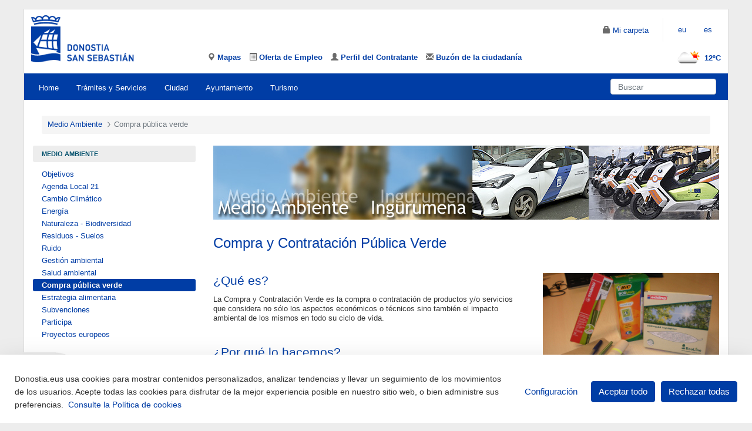

--- FILE ---
content_type: text/html;charset=UTF-8
request_url: https://www.donostia.eus/ataria/es/web/ingurumena/compra-y-contratacion-publica-verde
body_size: 109915
content:
































	
		
			<!DOCTYPE html>


























































<html class="ltr" dir=" lang.dir" lang="es-ES">

<head>
		<title>
			Compra pública verde - Medio Ambiente - Donostia.eus</title>
		<meta content="initial-scale=1.0, width=device-width" name="viewport" />
		<link rel="preconnect" href="https://fonts.googleapis.com">
		<link rel="preconnect" href="https://fonts.gstatic.com" crossorigin>
		<link href="https://fonts.googleapis.com/css2?family=Montserrat:ital,wght@0,100;0,200;0,300;0,400;0,500;0,600;0,700;0,800;0,900;1,100;1,200;1,300;1,400;1,500;1,600;1,700;1,800;1,900&display=swap" rel="stylesheet">
		<link rel="icon" href="https://www.donostia.eus/ataria/o/donostia-rwd-theme-10-SNAPSHOT/images/favicon.ico" type="image/x-icon" />































<meta content="text/html; charset=UTF-8" http-equiv="content-type" />












<script type="importmap">{"imports":{"@clayui/breadcrumb":"/ataria/o/frontend-taglib-clay/__liferay__/exports/@clayui$breadcrumb.js","@clayui/form":"/ataria/o/frontend-taglib-clay/__liferay__/exports/@clayui$form.js","react-dom":"/ataria/o/frontend-js-react-web/__liferay__/exports/react-dom.js","@clayui/popover":"/ataria/o/frontend-taglib-clay/__liferay__/exports/@clayui$popover.js","@clayui/charts":"/ataria/o/frontend-taglib-clay/__liferay__/exports/@clayui$charts.js","@clayui/shared":"/ataria/o/frontend-taglib-clay/__liferay__/exports/@clayui$shared.js","@clayui/localized-input":"/ataria/o/frontend-taglib-clay/__liferay__/exports/@clayui$localized-input.js","@clayui/modal":"/ataria/o/frontend-taglib-clay/__liferay__/exports/@clayui$modal.js","@clayui/empty-state":"/ataria/o/frontend-taglib-clay/__liferay__/exports/@clayui$empty-state.js","@clayui/color-picker":"/ataria/o/frontend-taglib-clay/__liferay__/exports/@clayui$color-picker.js","@clayui/navigation-bar":"/ataria/o/frontend-taglib-clay/__liferay__/exports/@clayui$navigation-bar.js","react":"/ataria/o/frontend-js-react-web/__liferay__/exports/react.js","@clayui/pagination":"/ataria/o/frontend-taglib-clay/__liferay__/exports/@clayui$pagination.js","@clayui/icon":"/ataria/o/frontend-taglib-clay/__liferay__/exports/@clayui$icon.js","@clayui/table":"/ataria/o/frontend-taglib-clay/__liferay__/exports/@clayui$table.js","@clayui/autocomplete":"/ataria/o/frontend-taglib-clay/__liferay__/exports/@clayui$autocomplete.js","@clayui/slider":"/ataria/o/frontend-taglib-clay/__liferay__/exports/@clayui$slider.js","@clayui/management-toolbar":"/ataria/o/frontend-taglib-clay/__liferay__/exports/@clayui$management-toolbar.js","@clayui/multi-select":"/ataria/o/frontend-taglib-clay/__liferay__/exports/@clayui$multi-select.js","@clayui/nav":"/ataria/o/frontend-taglib-clay/__liferay__/exports/@clayui$nav.js","@clayui/time-picker":"/ataria/o/frontend-taglib-clay/__liferay__/exports/@clayui$time-picker.js","@clayui/provider":"/ataria/o/frontend-taglib-clay/__liferay__/exports/@clayui$provider.js","@clayui/upper-toolbar":"/ataria/o/frontend-taglib-clay/__liferay__/exports/@clayui$upper-toolbar.js","@clayui/loading-indicator":"/ataria/o/frontend-taglib-clay/__liferay__/exports/@clayui$loading-indicator.js","@clayui/panel":"/ataria/o/frontend-taglib-clay/__liferay__/exports/@clayui$panel.js","@clayui/drop-down":"/ataria/o/frontend-taglib-clay/__liferay__/exports/@clayui$drop-down.js","@clayui/list":"/ataria/o/frontend-taglib-clay/__liferay__/exports/@clayui$list.js","@clayui/date-picker":"/ataria/o/frontend-taglib-clay/__liferay__/exports/@clayui$date-picker.js","@clayui/label":"/ataria/o/frontend-taglib-clay/__liferay__/exports/@clayui$label.js","@clayui/data-provider":"/ataria/o/frontend-taglib-clay/__liferay__/exports/@clayui$data-provider.js","@liferay/frontend-js-api/data-set":"/ataria/o/frontend-js-dependencies-web/__liferay__/exports/@liferay$js-api$data-set.js","@clayui/core":"/ataria/o/frontend-taglib-clay/__liferay__/exports/@clayui$core.js","@clayui/pagination-bar":"/ataria/o/frontend-taglib-clay/__liferay__/exports/@clayui$pagination-bar.js","@clayui/layout":"/ataria/o/frontend-taglib-clay/__liferay__/exports/@clayui$layout.js","@clayui/multi-step-nav":"/ataria/o/frontend-taglib-clay/__liferay__/exports/@clayui$multi-step-nav.js","@liferay/frontend-js-api":"/ataria/o/frontend-js-dependencies-web/__liferay__/exports/@liferay$js-api.js","@clayui/css":"/ataria/o/frontend-taglib-clay/__liferay__/exports/@clayui$css.js","@clayui/toolbar":"/ataria/o/frontend-taglib-clay/__liferay__/exports/@clayui$toolbar.js","@clayui/alert":"/ataria/o/frontend-taglib-clay/__liferay__/exports/@clayui$alert.js","@clayui/badge":"/ataria/o/frontend-taglib-clay/__liferay__/exports/@clayui$badge.js","@clayui/link":"/ataria/o/frontend-taglib-clay/__liferay__/exports/@clayui$link.js","@clayui/card":"/ataria/o/frontend-taglib-clay/__liferay__/exports/@clayui$card.js","@clayui/progress-bar":"/ataria/o/frontend-taglib-clay/__liferay__/exports/@clayui$progress-bar.js","@clayui/tooltip":"/ataria/o/frontend-taglib-clay/__liferay__/exports/@clayui$tooltip.js","@clayui/button":"/ataria/o/frontend-taglib-clay/__liferay__/exports/@clayui$button.js","@clayui/tabs":"/ataria/o/frontend-taglib-clay/__liferay__/exports/@clayui$tabs.js","@clayui/sticker":"/ataria/o/frontend-taglib-clay/__liferay__/exports/@clayui$sticker.js"},"scopes":{}}</script><script data-senna-track="temporary">var Liferay = window.Liferay || {};Liferay.Icons = Liferay.Icons || {};Liferay.Icons.controlPanelSpritemap = 'https://www.donostia.eus/ataria/o/admin-theme/images/clay/icons.svg';Liferay.Icons.spritemap = 'https://www.donostia.eus/ataria/o/donostia-rwd-theme-10-SNAPSHOT/images/clay/icons.svg';</script>
<script data-senna-track="permanent" type="text/javascript">window.Liferay = window.Liferay || {}; window.Liferay.CSP = {nonce: ''};</script>
<script data-senna-track="permanent" src="/ataria/combo?browserId=chrome&minifierType=js&languageId=es_ES&t=1768975426841&/ataria/o/frontend-js-jquery-web/jquery/jquery.min.js&/ataria/o/frontend-js-jquery-web/jquery/init.js&/ataria/o/frontend-js-jquery-web/jquery/ajax.js&/ataria/o/frontend-js-jquery-web/jquery/bootstrap.bundle.min.js&/ataria/o/frontend-js-jquery-web/jquery/collapsible_search.js&/ataria/o/frontend-js-jquery-web/jquery/fm.js&/ataria/o/frontend-js-jquery-web/jquery/form.js&/ataria/o/frontend-js-jquery-web/jquery/popper.min.js&/ataria/o/frontend-js-jquery-web/jquery/side_navigation.js" type="text/javascript"></script>
<link data-senna-track="temporary" href="https://www.donostia.eus/ataria/web/ingurumena/erosketa-publiko-berdea" rel="canonical" />
<link data-senna-track="temporary" href="https://www.donostia.eus/ataria/es/web/ingurumena/compra-y-contratacion-publica-verde" hreflang="es-ES" rel="alternate" />
<link data-senna-track="temporary" href="https://www.donostia.eus/ataria/web/ingurumena/erosketa-publiko-berdea" hreflang="eu-ES" rel="alternate" />
<link data-senna-track="temporary" href="https://www.donostia.eus/ataria/web/ingurumena/erosketa-publiko-berdea" hreflang="x-default" rel="alternate" />

<meta property="og:locale" content="es_ES">
<meta property="og:locale:alternate" content="es_ES">
<meta property="og:locale:alternate" content="eu_ES">
<meta property="og:site_name" content="Medio Ambiente">
<meta property="og:title" content="Compra pública verde - Medio Ambiente - Ataria">
<meta property="og:type" content="website">
<meta property="og:url" content="https://www.donostia.eus/ataria/web/ingurumena/erosketa-publiko-berdea">


<link href="https://www.donostia.eus/ataria/o/donostia-rwd-theme-10-SNAPSHOT/images/favicon.ico" rel="apple-touch-icon" />
<link href="https://www.donostia.eus/ataria/o/donostia-rwd-theme-10-SNAPSHOT/images/favicon.ico" rel="icon" />



<link class="lfr-css-file" data-senna-track="temporary" href="https://www.donostia.eus/ataria/o/donostia-rwd-theme-10-SNAPSHOT/css/clay.css?browserId=chrome&amp;themeId=DonostiaRWD_WAR_donostiarwdtheme10SNAPSHOT&amp;minifierType=css&amp;languageId=es_ES&amp;t=1762153158000" id="liferayAUICSS" rel="stylesheet" type="text/css" />









	<link href="/ataria/combo?browserId=chrome&amp;minifierType=css&amp;themeId=DonostiaRWD_WAR_donostiarwdtheme10SNAPSHOT&amp;languageId=es_ES&amp;com_liferay_cookies_banner_web_portlet_CookiesBannerPortlet:%2Fataria%2Fo%2Fcookies-banner-web%2Fcookies_banner%2Fcss%2Fmain.css&amp;com_liferay_journal_content_web_portlet_JournalContentPortlet_INSTANCE_HPOY6ez1DPBm:%2Fataria%2Fo%2Fjournal-content-web%2Fcss%2Fmain.css&amp;com_liferay_product_navigation_product_menu_web_portlet_ProductMenuPortlet:%2Fataria%2Fo%2Fproduct-navigation-product-menu-web%2Fcss%2Fmain.css&amp;t=1762153158000" rel="stylesheet" type="text/css"
 data-senna-track="temporary" id="74bd2464" />








<script data-senna-track="temporary" type="text/javascript">
	// <![CDATA[
		var Liferay = Liferay || {};

		Liferay.Browser = {
			acceptsGzip: function() {
				return true;
			},

			

			getMajorVersion: function() {
				return 131.0;
			},

			getRevision: function() {
				return '537.36';
			},
			getVersion: function() {
				return '131.0';
			},

			

			isAir: function() {
				return false;
			},
			isChrome: function() {
				return true;
			},
			isEdge: function() {
				return false;
			},
			isFirefox: function() {
				return false;
			},
			isGecko: function() {
				return true;
			},
			isIe: function() {
				return false;
			},
			isIphone: function() {
				return false;
			},
			isLinux: function() {
				return false;
			},
			isMac: function() {
				return true;
			},
			isMobile: function() {
				return false;
			},
			isMozilla: function() {
				return false;
			},
			isOpera: function() {
				return false;
			},
			isRtf: function() {
				return true;
			},
			isSafari: function() {
				return true;
			},
			isSun: function() {
				return false;
			},
			isWebKit: function() {
				return true;
			},
			isWindows: function() {
				return false;
			}
		};

		Liferay.Data = Liferay.Data || {};

		Liferay.Data.ICONS_INLINE_SVG = true;

		Liferay.Data.NAV_SELECTOR = '#navigation';

		Liferay.Data.NAV_SELECTOR_MOBILE = '#navigationCollapse';

		Liferay.Data.isCustomizationView = function() {
			return false;
		};

		Liferay.Data.notices = [
			
		];

		(function () {
			var available = {};

			var direction = {};

			

				available['eu_ES'] = 'vasco\x20\x28España\x29';
				direction['eu_ES'] = 'ltr';

			

				available['es_ES'] = 'español\x20\x28España\x29';
				direction['es_ES'] = 'ltr';

			

				available['en_US'] = 'inglés\x20\x28Estados\x20Unidos\x29';
				direction['en_US'] = 'ltr';

			

				available['fr_FR'] = 'francés\x20\x28Francia\x29';
				direction['fr_FR'] = 'ltr';

			

			Liferay.Language = {
				available,
				direction,
				get: function(key) {
					return key;
				}
			};
		})();

		var featureFlags = {"LPS-195263":false,"LPS-193884":false,"LPS-157988":false,"LPS-178642":false,"LPS-187284":false,"LPS-193005":false,"LPS-189187":false,"LPS-187285":false,"COMMERCE-8087":false,"LPS-114786":false,"LRAC-10757":false,"LPS-197408":false,"LPS-180090":false,"LPS-170809":false,"LPS-178052":false,"LPS-189856":false,"LPS-187436":false,"LPS-182184":false,"LPS-185892":false,"LPS-186620":false,"LPS-159650":false,"COMMERCE-11026":false,"LPS-197692":false,"LPS-184404":false,"LPS-180328":false,"COMMERCE-11028":false,"LPS-169923":false,"LPS-198183":false,"LPS-171364":false,"COMMERCE-11181":false,"LPS-153714":false,"LPS-196766":false,"LPS-96845":false,"COMMERCE-10890":false,"LPS-170670":false,"LPS-169981":false,"LPS-177027":false,"LPS-196724":false,"LPS-172416":false,"LPS-163118":false,"LPS-135430":false,"LPS-180155":false,"LPS-134060":false,"LPS-164563":false,"LPS-122920":false,"LPS-148856":false,"LPS-173135":false,"LPS-194395":false,"COMMERCE-9599":false,"LPS-187142":false,"LPS-195205":false,"LPS-187183":false,"LPS-197307":false,"LPS-196935":true,"LPS-187854":false,"LPS-197909":false,"LPS-165346":false,"LPS-144527":false,"COMMERCE-8949":false,"LPS-165481":false,"LPS-194362":false,"LPS-174455":false,"LPS-153813":false,"LPS-147671":false,"LPS-149256":false,"LPS-165482":false,"COMMERCE-11287":false,"LPS-194763":false,"LPS-196420":false,"LPS-193551":false,"LPS-197477":false,"LPS-174816":false,"LPS-186360":false,"LPS-153332":false,"LPS-179669":false,"LPS-174417":false,"LPS-183882":false,"LPS-155284":false,"LPS-186558":false,"LPS-158675":false,"LPS-159643":false,"LPS-181663":false,"LPS-179035":false,"LPS-164948":false,"LPS-161033":false,"LPS-184255":false,"LPS-188058":false,"LPS-129412":false,"LPS-183727":false,"LPS-198573":false,"LPS-166126":false,"LPS-182512":false,"LPS-169837":false,"LPS-180855":false};

		Liferay.FeatureFlags = Object.keys(featureFlags).reduce(
			(acc, key) => ({
				...acc, [key]: featureFlags[key] === 'true' || featureFlags[key] === true
			}), {}
		);

		Liferay.PortletKeys = {
			DOCUMENT_LIBRARY: 'com_liferay_document_library_web_portlet_DLPortlet',
			DYNAMIC_DATA_MAPPING: 'com_liferay_dynamic_data_mapping_web_portlet_DDMPortlet',
			ITEM_SELECTOR: 'com_liferay_item_selector_web_portlet_ItemSelectorPortlet'
		};

		Liferay.PropsValues = {
			JAVASCRIPT_SINGLE_PAGE_APPLICATION_TIMEOUT: 0,
			UPLOAD_SERVLET_REQUEST_IMPL_MAX_SIZE: 158334976
		};

		Liferay.ThemeDisplay = {

			

			
				getLayoutId: function() {
					return '11';
				},

				

				getLayoutRelativeControlPanelURL: function() {
					return '/ataria/es/group/ingurumena/~/control_panel/manage';
				},

				getLayoutRelativeURL: function() {
					return '/ataria/es/web/ingurumena/compra-y-contratacion-publica-verde';
				},
				getLayoutURL: function() {
					return 'https://www.donostia.eus/ataria/es/web/ingurumena/compra-y-contratacion-publica-verde';
				},
				getParentLayoutId: function() {
					return '1';
				},
				isControlPanel: function() {
					return false;
				},
				isPrivateLayout: function() {
					return 'false';
				},
				isVirtualLayout: function() {
					return false;
				},
			

			getBCP47LanguageId: function() {
				return 'es-ES';
			},
			getCanonicalURL: function() {

				

				return 'https\x3a\x2f\x2fwww\x2edonostia\x2eeus\x2fataria\x2fweb\x2fingurumena\x2ferosketa-publiko-berdea';
			},
			getCDNBaseURL: function() {
				return 'https://www.donostia.eus';
			},
			getCDNDynamicResourcesHost: function() {
				return '';
			},
			getCDNHost: function() {
				return '';
			},
			getCompanyGroupId: function() {
				return '10164';
			},
			getCompanyId: function() {
				return '10131';
			},
			getDefaultLanguageId: function() {
				return 'eu_ES';
			},
			getDoAsUserIdEncoded: function() {
				return '';
			},
			getLanguageId: function() {
				return 'es_ES';
			},
			getParentGroupId: function() {
				return '8023875';
			},
			getPathContext: function() {
				return '/ataria';
			},
			getPathImage: function() {
				return '/ataria/image';
			},
			getPathJavaScript: function() {
				return '/ataria/o/frontend-js-web';
			},
			getPathMain: function() {
				return '/ataria/es/c';
			},
			getPathThemeImages: function() {
				return 'https://www.donostia.eus/ataria/o/donostia-rwd-theme-10-SNAPSHOT/images';
			},
			getPathThemeRoot: function() {
				return '/ataria/o/donostia-rwd-theme-10-SNAPSHOT';
			},
			getPlid: function() {
				return '8050576';
			},
			getPortalURL: function() {
				return 'https://www.donostia.eus';
			},
			getRealUserId: function() {
				return '10134';
			},
			getRemoteAddr: function() {
				return '172.16.212.26';
			},
			getRemoteHost: function() {
				return '172.16.212.26';
			},
			getScopeGroupId: function() {
				return '8023875';
			},
			getScopeGroupIdOrLiveGroupId: function() {
				return '8023875';
			},
			getSessionId: function() {
				return '';
			},
			getSiteAdminURL: function() {
				return 'https://www.donostia.eus/ataria/group/ingurumena/~/control_panel/manage?p_p_lifecycle=0&p_p_state=maximized&p_p_mode=view';
			},
			getSiteGroupId: function() {
				return '8023875';
			},
			getURLControlPanel: function() {
				return '/ataria/es/group/control_panel?refererPlid=8050576';
			},
			getURLHome: function() {
				return 'https\x3a\x2f\x2fwww\x2edonostia\x2eeus\x2fataria\x2fweb\x2fguest';
			},
			getUserEmailAddress: function() {
				return '';
			},
			getUserId: function() {
				return '10134';
			},
			getUserName: function() {
				return '';
			},
			isAddSessionIdToURL: function() {
				return false;
			},
			isImpersonated: function() {
				return false;
			},
			isSignedIn: function() {
				return false;
			},

			isStagedPortlet: function() {
				
					
						return false;
					
				
			},

			isStateExclusive: function() {
				return false;
			},
			isStateMaximized: function() {
				return false;
			},
			isStatePopUp: function() {
				return false;
			}
		};

		var themeDisplay = Liferay.ThemeDisplay;

		Liferay.AUI = {

			

			getCombine: function() {
				return true;
			},
			getComboPath: function() {
				return '/ataria/combo/?browserId=chrome&minifierType=&languageId=es_ES&t=1768975386493&';
			},
			getDateFormat: function() {
				return '%d/%m/%Y';
			},
			getEditorCKEditorPath: function() {
				return '/ataria/o/frontend-editor-ckeditor-web';
			},
			getFilter: function() {
				var filter = 'raw';

				
					
						filter = 'min';
					
					

				return filter;
			},
			getFilterConfig: function() {
				var instance = this;

				var filterConfig = null;

				if (!instance.getCombine()) {
					filterConfig = {
						replaceStr: '.js' + instance.getStaticResourceURLParams(),
						searchExp: '\\.js$'
					};
				}

				return filterConfig;
			},
			getJavaScriptRootPath: function() {
				return '/ataria/o/frontend-js-web';
			},
			getPortletRootPath: function() {
				return '/ataria/html/portlet';
			},
			getStaticResourceURLParams: function() {
				return '?browserId=chrome&minifierType=&languageId=es_ES&t=1768975386493';
			}
		};

		Liferay.authToken = 'mEtfLvGY';

		

		Liferay.currentURL = '\x2fataria\x2fes\x2fweb\x2fingurumena\x2fcompra-y-contratacion-publica-verde';
		Liferay.currentURLEncoded = '\x252Fataria\x252Fes\x252Fweb\x252Fingurumena\x252Fcompra-y-contratacion-publica-verde';
	// ]]>
</script>

<script data-senna-track="temporary" type="text/javascript">window.__CONFIG__= {basePath: '',combine: true, defaultURLParams: null, explainResolutions: false, exposeGlobal: false, logLevel: 'warn', moduleType: 'module', namespace:'Liferay', nonce: '', reportMismatchedAnonymousModules: 'warn', resolvePath: '/ataria/o/js_resolve_modules', url: '/ataria/combo/?browserId=chrome&minifierType=js&languageId=es_ES&t=1768975386493&', waitTimeout: 60000};</script><script data-senna-track="permanent" src="/ataria/o/frontend-js-loader-modules-extender/loader.js?&mac=9WaMmhziBCkScHZwrrVcOR7VZF4=&browserId=chrome&languageId=es_ES&minifierType=js" type="text/javascript"></script><!-- Google Tag Manager -->
<script>(function(w,d,s,l,i){w[l]=w[l]||[];w[l].push(
{'gtm.start': new Date().getTime(),event:'gtm.js'}
);var f=d.getElementsByTagName(s)[0],
j=d.createElement(s),dl=l!='dataLayer'?'&l='+l:'';j.async=true;j.src=
'https://www.googletagmanager.com/gtm.js?id='+i+dl;f.parentNode.insertBefore(j,f);
})(window,document,'script','dataLayer','GTM-NFWT7DP');</script>
<!-- End Google Tag Manager -->
<script data-senna-track="permanent" src="/ataria/combo?browserId=chrome&minifierType=js&languageId=es_ES&t=1768975386493&/ataria/o/frontend-js-aui-web/aui/aui/aui-min.js&/ataria/o/frontend-js-aui-web/liferay/modules.js&/ataria/o/frontend-js-aui-web/liferay/aui_sandbox.js&/ataria/o/frontend-js-aui-web/aui/attribute-base/attribute-base-min.js&/ataria/o/frontend-js-aui-web/aui/attribute-complex/attribute-complex-min.js&/ataria/o/frontend-js-aui-web/aui/attribute-core/attribute-core-min.js&/ataria/o/frontend-js-aui-web/aui/attribute-observable/attribute-observable-min.js&/ataria/o/frontend-js-aui-web/aui/attribute-extras/attribute-extras-min.js&/ataria/o/frontend-js-aui-web/aui/event-custom-base/event-custom-base-min.js&/ataria/o/frontend-js-aui-web/aui/event-custom-complex/event-custom-complex-min.js&/ataria/o/frontend-js-aui-web/aui/oop/oop-min.js&/ataria/o/frontend-js-aui-web/aui/aui-base-lang/aui-base-lang-min.js&/ataria/o/frontend-js-aui-web/liferay/dependency.js&/ataria/o/frontend-js-aui-web/liferay/util.js&/ataria/o/oauth2-provider-web/js/liferay.js&/ataria/o/frontend-js-web/liferay/dom_task_runner.js&/ataria/o/frontend-js-web/liferay/events.js&/ataria/o/frontend-js-web/liferay/lazy_load.js&/ataria/o/frontend-js-web/liferay/liferay.js&/ataria/o/frontend-js-web/liferay/global.bundle.js&/ataria/o/frontend-js-web/liferay/portlet.js&/ataria/o/frontend-js-web/liferay/workflow.js" type="text/javascript"></script>
<script data-senna-track="temporary" type="text/javascript">window.Liferay = Liferay || {}; window.Liferay.OAuth2 = {getAuthorizeURL: function() {return 'https://www.donostia.eus/ataria/o/oauth2/authorize';}, getBuiltInRedirectURL: function() {return 'https://www.donostia.eus/ataria/o/oauth2/redirect';}, getIntrospectURL: function() { return 'https://www.donostia.eus/ataria/o/oauth2/introspect';}, getTokenURL: function() {return 'https://www.donostia.eus/ataria/o/oauth2/token';}, getUserAgentApplication: function(externalReferenceCode) {return Liferay.OAuth2._userAgentApplications[externalReferenceCode];}, _userAgentApplications: {}}</script><script data-senna-track="temporary" type="text/javascript">try {var MODULE_MAIN='contacts-web@5.0.54/index';var MODULE_PATH='/ataria/o/contacts-web';AUI().applyConfig({groups:{contactscenter:{base:MODULE_PATH+"/js/",combine:Liferay.AUI.getCombine(),filter:Liferay.AUI.getFilterConfig(),modules:{"liferay-contacts-center":{path:"main.js",requires:["aui-io-plugin-deprecated","aui-toolbar","autocomplete-base","datasource-io","json-parse","liferay-portlet-base","liferay-util-window"]}},root:MODULE_PATH+"/js/"}}});
} catch(error) {console.error(error);}try {var MODULE_MAIN='calendar-web@5.0.83/index';var MODULE_PATH='/ataria/o/calendar-web';AUI().applyConfig({groups:{calendar:{base:MODULE_PATH+"/js/",combine:Liferay.AUI.getCombine(),filter:Liferay.AUI.getFilterConfig(),modules:{"liferay-calendar-a11y":{path:"calendar_a11y.js",requires:["calendar"]},"liferay-calendar-container":{path:"calendar_container.js",requires:["aui-alert","aui-base","aui-component","liferay-portlet-base"]},"liferay-calendar-date-picker-sanitizer":{path:"date_picker_sanitizer.js",requires:["aui-base"]},"liferay-calendar-interval-selector":{path:"interval_selector.js",requires:["aui-base","liferay-portlet-base"]},"liferay-calendar-interval-selector-scheduler-event-link":{path:"interval_selector_scheduler_event_link.js",requires:["aui-base","liferay-portlet-base"]},"liferay-calendar-list":{path:"calendar_list.js",requires:["aui-template-deprecated","liferay-scheduler"]},"liferay-calendar-message-util":{path:"message_util.js",requires:["liferay-util-window"]},"liferay-calendar-recurrence-converter":{path:"recurrence_converter.js",requires:[]},"liferay-calendar-recurrence-dialog":{path:"recurrence.js",requires:["aui-base","liferay-calendar-recurrence-util"]},"liferay-calendar-recurrence-util":{path:"recurrence_util.js",requires:["aui-base","liferay-util-window"]},"liferay-calendar-reminders":{path:"calendar_reminders.js",requires:["aui-base"]},"liferay-calendar-remote-services":{path:"remote_services.js",requires:["aui-base","aui-component","liferay-calendar-util","liferay-portlet-base"]},"liferay-calendar-session-listener":{path:"session_listener.js",requires:["aui-base","liferay-scheduler"]},"liferay-calendar-simple-color-picker":{path:"simple_color_picker.js",requires:["aui-base","aui-template-deprecated"]},"liferay-calendar-simple-menu":{path:"simple_menu.js",requires:["aui-base","aui-template-deprecated","event-outside","event-touch","widget-modality","widget-position","widget-position-align","widget-position-constrain","widget-stack","widget-stdmod"]},"liferay-calendar-util":{path:"calendar_util.js",requires:["aui-datatype","aui-io","aui-scheduler","aui-toolbar","autocomplete","autocomplete-highlighters"]},"liferay-scheduler":{path:"scheduler.js",requires:["async-queue","aui-datatype","aui-scheduler","dd-plugin","liferay-calendar-a11y","liferay-calendar-message-util","liferay-calendar-recurrence-converter","liferay-calendar-recurrence-util","liferay-calendar-util","liferay-scheduler-event-recorder","liferay-scheduler-models","promise","resize-plugin"]},"liferay-scheduler-event-recorder":{path:"scheduler_event_recorder.js",requires:["dd-plugin","liferay-calendar-util","resize-plugin"]},"liferay-scheduler-models":{path:"scheduler_models.js",requires:["aui-datatype","dd-plugin","liferay-calendar-util"]}},root:MODULE_PATH+"/js/"}}});
} catch(error) {console.error(error);}try {var MODULE_MAIN='portal-workflow-task-web@5.0.64/index';var MODULE_PATH='/ataria/o/portal-workflow-task-web';AUI().applyConfig({groups:{workflowtasks:{base:MODULE_PATH+"/js/",combine:Liferay.AUI.getCombine(),filter:Liferay.AUI.getFilterConfig(),modules:{"liferay-workflow-tasks":{path:"main.js",requires:["liferay-util-window"]}},root:MODULE_PATH+"/js/"}}});
} catch(error) {console.error(error);}try {var MODULE_MAIN='@liferay/frontend-js-react-web@5.0.33/index';var MODULE_PATH='/ataria/o/frontend-js-react-web';AUI().applyConfig({groups:{react:{mainModule:MODULE_MAIN}}});
} catch(error) {console.error(error);}try {var MODULE_MAIN='@liferay/frontend-taglib@13.1.1/index';var MODULE_PATH='/ataria/o/frontend-taglib';AUI().applyConfig({groups:{"frontend-taglib":{base:MODULE_PATH+"/",combine:Liferay.AUI.getCombine(),filter:Liferay.AUI.getFilterConfig(),modules:{"liferay-management-bar":{path:"management_bar/js/management_bar.js",requires:["aui-component","liferay-portlet-base"]},"liferay-sidebar-panel":{path:"sidebar_panel/js/sidebar_panel.js",requires:["aui-base","aui-debounce","aui-parse-content","liferay-portlet-base"]}},root:MODULE_PATH+"/"}}});
} catch(error) {console.error(error);}try {var MODULE_MAIN='item-selector-taglib@6.0.3/index.es';var MODULE_PATH='/ataria/o/item-selector-taglib';AUI().applyConfig({groups:{"item-selector-taglib":{base:MODULE_PATH+"/",combine:Liferay.AUI.getCombine(),filter:Liferay.AUI.getFilterConfig(),modules:{"liferay-image-selector":{path:"image_selector/js/image_selector.js",requires:["aui-base","liferay-item-selector-dialog","liferay-portlet-base","uploader"]}},root:MODULE_PATH+"/"}}});
} catch(error) {console.error(error);}try {var MODULE_MAIN='@liferay/document-library-web@6.0.171/document_library/js/index';var MODULE_PATH='/ataria/o/document-library-web';AUI().applyConfig({groups:{dl:{base:MODULE_PATH+"/document_library/js/legacy/",combine:Liferay.AUI.getCombine(),filter:Liferay.AUI.getFilterConfig(),modules:{"document-library-upload-component":{path:"DocumentLibraryUpload.js",requires:["aui-component","aui-data-set-deprecated","aui-overlay-manager-deprecated","aui-overlay-mask-deprecated","aui-parse-content","aui-progressbar","aui-template-deprecated","liferay-search-container","querystring-parse-simple","uploader"]}},root:MODULE_PATH+"/document_library/js/legacy/"}}});
} catch(error) {console.error(error);}try {var MODULE_MAIN='portal-search-web@6.0.121/index';var MODULE_PATH='/ataria/o/portal-search-web';AUI().applyConfig({groups:{search:{base:MODULE_PATH+"/js/",combine:Liferay.AUI.getCombine(),filter:Liferay.AUI.getFilterConfig(),modules:{"liferay-search-custom-filter":{path:"custom_filter.js",requires:[]},"liferay-search-facet-util":{path:"facet_util.js",requires:[]},"liferay-search-modified-facet":{path:"modified_facet.js",requires:["aui-form-validator","liferay-search-facet-util"]},"liferay-search-modified-facet-configuration":{path:"modified_facet_configuration.js",requires:["aui-node"]},"liferay-search-sort-configuration":{path:"sort_configuration.js",requires:["aui-node"]},"liferay-search-sort-util":{path:"sort_util.js",requires:[]}},root:MODULE_PATH+"/js/"}}});
} catch(error) {console.error(error);}try {var MODULE_MAIN='portal-workflow-kaleo-designer-web@5.0.119/index';var MODULE_PATH='/ataria/o/portal-workflow-kaleo-designer-web';AUI().applyConfig({groups:{"kaleo-designer":{base:MODULE_PATH+"/designer/js/legacy/",combine:Liferay.AUI.getCombine(),filter:Liferay.AUI.getFilterConfig(),modules:{"liferay-kaleo-designer-autocomplete-util":{path:"autocomplete_util.js",requires:["autocomplete","autocomplete-highlighters"]},"liferay-kaleo-designer-definition-diagram-controller":{path:"definition_diagram_controller.js",requires:["liferay-kaleo-designer-field-normalizer","liferay-kaleo-designer-utils"]},"liferay-kaleo-designer-dialogs":{path:"dialogs.js",requires:["liferay-util-window"]},"liferay-kaleo-designer-editors":{path:"editors.js",requires:["aui-ace-editor","aui-ace-editor-mode-xml","aui-base","aui-datatype","aui-node","liferay-kaleo-designer-autocomplete-util","liferay-kaleo-designer-utils"]},"liferay-kaleo-designer-field-normalizer":{path:"field_normalizer.js",requires:["liferay-kaleo-designer-remote-services"]},"liferay-kaleo-designer-nodes":{path:"nodes.js",requires:["aui-datatable","aui-datatype","aui-diagram-builder","liferay-kaleo-designer-editors","liferay-kaleo-designer-utils"]},"liferay-kaleo-designer-remote-services":{path:"remote_services.js",requires:["aui-io","liferay-portlet-url"]},"liferay-kaleo-designer-templates":{path:"templates.js",requires:["aui-tpl-snippets-deprecated"]},"liferay-kaleo-designer-utils":{path:"utils.js",requires:[]},"liferay-kaleo-designer-xml-definition":{path:"xml_definition.js",requires:["aui-base","aui-component","dataschema-xml","datatype-xml"]},"liferay-kaleo-designer-xml-definition-serializer":{path:"xml_definition_serializer.js",requires:["escape","liferay-kaleo-designer-xml-util"]},"liferay-kaleo-designer-xml-util":{path:"xml_util.js",requires:["aui-base"]},"liferay-portlet-kaleo-designer":{path:"main.js",requires:["aui-ace-editor","aui-ace-editor-mode-xml","aui-tpl-snippets-deprecated","dataschema-xml","datasource","datatype-xml","event-valuechange","io-form","liferay-kaleo-designer-autocomplete-util","liferay-kaleo-designer-editors","liferay-kaleo-designer-nodes","liferay-kaleo-designer-remote-services","liferay-kaleo-designer-utils","liferay-kaleo-designer-xml-util","liferay-util-window"]}},root:MODULE_PATH+"/designer/js/legacy/"}}});
} catch(error) {console.error(error);}try {var MODULE_MAIN='frontend-js-components-web@2.0.58/index';var MODULE_PATH='/ataria/o/frontend-js-components-web';AUI().applyConfig({groups:{components:{mainModule:MODULE_MAIN}}});
} catch(error) {console.error(error);}try {var MODULE_MAIN='staging-taglib@8.0.2/index';var MODULE_PATH='/ataria/o/staging-taglib';AUI().applyConfig({groups:{stagingTaglib:{base:MODULE_PATH+"/",combine:Liferay.AUI.getCombine(),filter:Liferay.AUI.getFilterConfig(),modules:{"liferay-export-import-management-bar-button":{path:"export_import_entity_management_bar_button/js/main.js",requires:["aui-component","liferay-search-container","liferay-search-container-select"]}},root:MODULE_PATH+"/"}}});
} catch(error) {console.error(error);}try {var MODULE_MAIN='staging-processes-web@5.0.54/index';var MODULE_PATH='/ataria/o/staging-processes-web';AUI().applyConfig({groups:{stagingprocessesweb:{base:MODULE_PATH+"/",combine:Liferay.AUI.getCombine(),filter:Liferay.AUI.getFilterConfig(),modules:{"liferay-staging-processes-export-import":{path:"js/main.js",requires:["aui-datatype","aui-dialog-iframe-deprecated","aui-modal","aui-parse-content","aui-toggler","liferay-portlet-base","liferay-util-window"]}},root:MODULE_PATH+"/"}}});
} catch(error) {console.error(error);}try {var MODULE_MAIN='@liferay/frontend-js-state-web@1.0.19/index';var MODULE_PATH='/ataria/o/frontend-js-state-web';AUI().applyConfig({groups:{state:{mainModule:MODULE_MAIN}}});
} catch(error) {console.error(error);}try {var MODULE_MAIN='dynamic-data-mapping-web@5.0.97/index';var MODULE_PATH='/ataria/o/dynamic-data-mapping-web';!function(){const a=Liferay.AUI;AUI().applyConfig({groups:{ddm:{base:MODULE_PATH+"/js/",combine:Liferay.AUI.getCombine(),filter:a.getFilterConfig(),modules:{"liferay-ddm-form":{path:"ddm_form.js",requires:["aui-base","aui-datatable","aui-datatype","aui-image-viewer","aui-parse-content","aui-set","aui-sortable-list","json","liferay-form","liferay-map-base","liferay-translation-manager","liferay-util-window"]},"liferay-portlet-dynamic-data-mapping":{condition:{trigger:"liferay-document-library"},path:"main.js",requires:["arraysort","aui-form-builder-deprecated","aui-form-validator","aui-map","aui-text-unicode","json","liferay-menu","liferay-translation-manager","liferay-util-window","text"]},"liferay-portlet-dynamic-data-mapping-custom-fields":{condition:{trigger:"liferay-document-library"},path:"custom_fields.js",requires:["liferay-portlet-dynamic-data-mapping"]}},root:MODULE_PATH+"/js/"}}})}();
} catch(error) {console.error(error);}try {var MODULE_MAIN='invitation-invite-members-web@5.0.32/index';var MODULE_PATH='/ataria/o/invitation-invite-members-web';AUI().applyConfig({groups:{"invite-members":{base:MODULE_PATH+"/invite_members/js/",combine:Liferay.AUI.getCombine(),filter:Liferay.AUI.getFilterConfig(),modules:{"liferay-portlet-invite-members":{path:"main.js",requires:["aui-base","autocomplete-base","datasource-io","datatype-number","liferay-portlet-base","liferay-util-window","node-core"]}},root:MODULE_PATH+"/invite_members/js/"}}});
} catch(error) {console.error(error);}try {var MODULE_MAIN='exportimport-web@5.0.81/index';var MODULE_PATH='/ataria/o/exportimport-web';AUI().applyConfig({groups:{exportimportweb:{base:MODULE_PATH+"/",combine:Liferay.AUI.getCombine(),filter:Liferay.AUI.getFilterConfig(),modules:{"liferay-export-import-export-import":{path:"js/main.js",requires:["aui-datatype","aui-dialog-iframe-deprecated","aui-modal","aui-parse-content","aui-toggler","liferay-portlet-base","liferay-util-window"]}},root:MODULE_PATH+"/"}}});
} catch(error) {console.error(error);}try {var MODULE_MAIN='frontend-editor-alloyeditor-web@5.0.44/index';var MODULE_PATH='/ataria/o/frontend-editor-alloyeditor-web';AUI().applyConfig({groups:{alloyeditor:{base:MODULE_PATH+"/js/",combine:Liferay.AUI.getCombine(),filter:Liferay.AUI.getFilterConfig(),modules:{"liferay-alloy-editor":{path:"alloyeditor.js",requires:["aui-component","liferay-portlet-base","timers"]},"liferay-alloy-editor-source":{path:"alloyeditor_source.js",requires:["aui-debounce","liferay-fullscreen-source-editor","liferay-source-editor","plugin"]}},root:MODULE_PATH+"/js/"}}});
} catch(error) {console.error(error);}</script>


<script data-senna-track="temporary" type="text/javascript">
	// <![CDATA[
		
			
				
		

		

		
	// ]]>
</script>





	
		

			

			
		
		



	
		

			

			
		
		



	
		

			

			
		
	












	



















<link class="lfr-css-file" data-senna-track="temporary" href="https://www.donostia.eus/ataria/o/donostia-rwd-theme-10-SNAPSHOT/css/main.css?browserId=chrome&amp;themeId=DonostiaRWD_WAR_donostiarwdtheme10SNAPSHOT&amp;minifierType=css&amp;languageId=es_ES&amp;t=1762153158000" id="liferayThemeCSS" rel="stylesheet" type="text/css" />




	<style data-senna-track="temporary" type="text/css">
		/* ----------------------- CAMINO DE MIGAS ----------------------- */
.portlet-borderless.portlet-breadcrumb {
	margin-top: .5em;
}

/* -------------------- CARROUSEL PORTADA -------------------- */
#p_p_id_56_INSTANCE_GF5myA7m96u6_ .carousel-control {
	left: .1em;
 	top: 50%;
 	width: 0.65em;
}
#p_p_id_56_INSTANCE_GF5myA7m96u6_ .carousel-control.right {
	left: auto;
	right: .1em;
}

/* ------------------ CARROUSEL ARTIKUTZA -------------------- */
#p_p_id_56_INSTANCE_DU208KYcdBeJ_ .carousel-control {
	top: .65em !important;
	height: .6em;
	width: .6em;
	z-index: 999;
	font-size: 275%;
	line-height: 0.55em;
}

#p_p_id_56_INSTANCE_DU208KYcdBeJ_ .carousel-control.left {
	left: auto !important;
	right: 1.5em !important;
}

#p_p_id_56_INSTANCE_DU208KYcdBeJ_ .carousel-indicators {
	top: 0 !important;
   	right: 0 !important;
	width: calc(100% - 9em);
	text-align: center !important;
	padding: 1em !important;
	padding-right: 8em !important;
	margin: 0;
	background: rgba(0,0,0,.5);
}

#p_p_id_56_INSTANCE_DU208KYcdBeJ_ .carousel-indicators li {
	cursor:pointer;
}

/* ---------------- CARROUSEL AIAKO HARRIA ----------------- */
#p_p_id_56_INSTANCE_ehfnIJ0FvUvK_ .carousel-control {
	top: .65em !important;
	height: .6em;
	width: .6em;
	z-index: 999;
	font-size: 275%;
	line-height: 0.55em;
}

#p_p_id_56_INSTANCE_ehfnIJ0FvUvK_ .carousel-control.left {
	left: auto !important;
	right: 1.5em !important;
}

#p_p_id_56_INSTANCE_ehfnIJ0FvUvK_ .carousel-indicators {
	top: 0 !important;
   	right: 0 !important;
	width: calc(100% - 9em);
	text-align: center !important;
	padding: 1em !important;
	padding-right: 8em !important;
	margin: 0;
	background: rgba(0,0,0,.5);
}

#p_p_id_56_INSTANCE_ehfnIJ0FvUvK_ .carousel-indicators li {
	cursor:pointer;
}

/* ------------------------ CARROUSEL ULÍA ------------------------ */
#p_p_id_56_INSTANCE_oKOmMYgFZ8jD_ .carousel-control {
	top: .65em !important;
	height: .6em;
	width: .6em;
	z-index: 999;
	font-size: 275%;
	line-height: 0.55em;
}

#p_p_id_56_INSTANCE_oKOmMYgFZ8jD_ .carousel-control.left {
	left: auto !important;
	right: 1.5em !important;
}

#p_p_id_56_INSTANCE_oKOmMYgFZ8jD_ .carousel-indicators {
	top: 0 !important;
   	right: 0 !important;
	width: calc(100% - 9em);
	text-align: center !important;
	padding: 1em !important;
	padding-right: 8em !important;
	margin: 0;
	background: rgba(0,0,0,.5);
}

#p_p_id_56_INSTANCE_oKOmMYgFZ8jD_ .carousel-indicators li {
	cursor:pointer;
}

/* ------------------------ CARROUSEL------------------------ */

.carouselMedioAmbiente .carousel-indicators li {
	border-radius: 50%;
	height: 10px;
	width: 10px;
}

/* --------------------- CARROUSEL PAISAJE --------------------- */
#p_p_id_56_INSTANCE_YPasoisSd6RB_ .carousel-control {
	top: .65em !important;
	height: .6em;
	width: .6em;
	z-index: 999;
	font-size: 275%;
	line-height: 0.55em;
}

#p_p_id_56_INSTANCE_YPasoisSd6RB_ .carousel-control.left {
	left: auto !important;
	right: 1.5em !important;
}

#p_p_id_56_INSTANCE_YPasoisSd6RB_ .carousel-indicators {
	top: 0 !important;
   	right: 0 !important;
	width: calc(100% - 9em);
	text-align: center !important;
	padding: 1em !important;
	padding-right: 8em !important;
	margin: 0;
	background: rgba(0,0,0,.5);
}

#p_p_id_56_INSTANCE_YPasoisSd6RB_ .carousel-indicators li {
	cursor:pointer;
}

/* ------------------------MENÚ IZQUIERDO ------------------------ */
.portlet-borderless.portlet-navigation {
	margin-top: -.6em;
}

.portlet-borderless.portlet-navigation div \3c img {
	text-align: center;
}

.portlet-borderless.portlet-navigation img:hover {
	background: aliceblue;
}

#p_p_id_71_INSTANCE_abcj_ ul.level-2 {
 	width: calc(100% - 1.5em);
 	margin-left: 1.5em
}

/* --------------------- BANNERS IZQUIERDA --------------------- */
.span3 .portlet-borderless.portlet-journal-content {
	margin-top: 1em;
	margin-left: -1em;
}

.span9 .portlet-borderless.portlet-journal-content {
	margin-top: 0em;
	margin-left: 0em;
}

.span3 .portlet-borderless.portlet-journal-content img {
	margin-bottom: -3px;
}

.span3 .portlet-borderless.portlet-journal-content img:hover {
	background: aliceblue;
}

/* -------------------- TÍTULOS CONTENIDOS -------------------- */
.portlet-borderless.portlet-journal-content h3 {
	color: #003da5;
	font-family: Verdana,"Helvetica Neue",Helvetica,Arial,sans-serif;
 	margin: 0;
	margin-bottom: 1em;
	font-weight: 400;
	padding: 0;
	font-size: 160%;
	line-height: 1.2em;
}

.portlet-borderless.portlet-journal-content h4 {
	color: #003da5;
	font-size: 110%;
	margin: 1em 0;
	font-family: inherit;
	font-weight: bold;
 	line-height: 16px;
 	text-rendering: optimizelegibility;
}

/* ---------------- FOTO CABECERA DE PÁGINA --------------- */
.portlet-borderless.portlet-journal-content figure {
	padding: 0;
	margin: 0;
	margin-bottom: 2em;
	height: 126px;
	width: 100%;
	overflow: hidden;
}

#p_p_id_56_INSTANCE_fyznMY7OFX1Y_ figure {
	height: auto;
	margin-bottom: 3em;
}

#p_p_id_56_INSTANCE_fyznMY7OFX1Y_ img:hover {
    background: none;
}

.portlet-borderless.portlet-journal-content figure img {
	padding: 0;
	margin: 0;
	height: 100%;
	width: auto;
	max-width: none;
}

/* -------------------- TABLAS CONTENIDOS ---------------------- */
table td, table th {
	padding: .5em;
}

table.sinpadding td, table.sinpadding th {
	padding: .0em;
}

/* ---------------------- LISTAS NUMÉRICAS ----------------------- */
ol.lista_numerica {
	counter-reset: item;
	-webkit-margin-before: 1em;
	-webkit-margin-after: 1.5em;
	-webkit-margin-start: 0;
	-webkit-margin-end: 0;
	-webkit-padding-start: 2.5em;
	list-style-position: outside;
}

ol.lista_numerica li {
	display: block;
	text-align: -webkit-match-parent;
 	text-indent: -1.4em;
	margin-bottom:.5em;
}

ol.lista_numerica ol.lista_numerica li {
 	text-indent: -2.4em;
}

ol.lista_numerica li:before {
	counter-increment: item;
	content: counters(item, ".") ". ";
	margin-bottom: .5em;
}

ol.lista_numerica li p {
 	text-indent: 0em;
}

ol.lista_numerica li p.primer_parrafo {
	margin-top:.8em;
}

.anchura_auto {
	display: inline-block;
	width: auto;
	margin: 0;
}

/* ---------------------- LISTAS CHECKMARK ---------------------- */
ul.lista_checkmark, ul.lista_cuadrados ul.lista_checkmark {
	padding-left: .5em;
	text-indent: 2px;
	list-style: none;
	list-style-position: outside;
}

ul.lista_checkmark li:before, ul.lista_cuadrados ul.lista_checkmark li:before {
	content: '✔';
	color: green;
	font-weight: bold;
	margin-left: -1.7em;
	margin-right: .5em;
}

/* ---------------------- LISTAS CUADRADOS ---------------------- */
ul.lista_cuadrados {
	padding-left: .5em;
	text-indent: 2px;
	list-style: none;
	list-style-position: outside;
}

ul.lista_cuadrados li:before {
	/*content: '';*/
	content: '□';
	color: #003da5;
	font-weight: bold;
	margin-left: -1.7em;
	margin-right: .5em;
}

/* ------------------------ LISTAS TACHADAS ----------------------- */
ul.lista_tachada, ul.lista_cuadrados ul.lista_tachada {
	padding-left: .5em;
	text-indent: 2px;
	list-style: none;
	list-style-position: outside;
}

ul.lista_tachada li:before, ul.lista_cuadrados ul.lista_tachada li:before {
	content: '✗';
	color: red;
	font-weight: bold;
	margin-left: -1.7em;
	margin-right: .5em;
}

/* ---------------- APARTADO SERVICIOS HOME --------------- */
#p_p_id_com_liferay_journal_content_web_portlet_JournalContentPortlet_INSTANCE_J2avfr25hWD5_ .portlet-content-container{
	border-top: 5px solid #b5bd33;
}

#p_p_id_56_INSTANCE_J2avfr25hWD5_ section{
	text-align: center;
	margin-bottom: .5em;	
}

#p_p_id_56_INSTANCE_J2avfr25hWD5_ section:hover{
	background: aliceblue;
}

/* ------------------------- NOTICIAS HOME ------------------------- */
#p_p_id_com_liferay_journal_content_web_portlet_JournalContentPortlet_INSTANCE_mODe59fTdh8O_ .portlet-content{
	margin-top: 1em;
	border-top: 5px solid #b5bd33;
}

#p_p_id_56_INSTANCE_mODe59fTdh8O_ .lfr-meta-actions {
	display: none;
}

/*#p_p_id_56_INSTANCE_mODe59fTdh8O_ iframe {
	width: calc(100% - 2px) !important;
	border: 1px solid #5d9fee !important;
}*/

#p_p_id_com_liferay_asset_publisher_web_portlet_AssetPublisherPortlet_INSTANCE_D8sV9Rq6UlX4 {
	margin-bottom: 1em;
}

 #p_p_id_com_liferay_asset_publisher_web_portlet_AssetPublisherPortlet_INSTANCE_D8sV9Rq6UlX4_ {
         margin-bottom: 1em;
    }
     #p_p_id_com_liferay_asset_publisher_web_portlet_AssetPublisherPortlet_INSTANCE_D8sV9Rq6UlX4_ .portlet-reg-list {
         display: flex;
    }
     #p_p_id_com_liferay_asset_publisher_web_portlet_AssetPublisherPortlet_INSTANCE_D8sV9Rq6UlX4_ .portlet-reg-list div {
         float: left;
         width: calc(50% - 1em);
         margin: 0 .5em 1em .5em !important;
         border: 1px solid #CCC;
    }
     #p_p_id_com_liferay_asset_publisher_web_portlet_AssetPublisherPortlet_INSTANCE_D8sV9Rq6UlX4_ .portlet-reg-list .media, #p_p_id_com_liferay_asset_publisher_web_portlet_AssetPublisherPortlet_INSTANCE_D8sV9Rq6UlX4_ .portlet-reg-list .media-body {
         width: 100%;
         height: 100%;
         margin: 0 !important;
         border: none;
    }
     #p_p_id_com_liferay_asset_publisher_web_portlet_AssetPublisherPortlet_INSTANCE_D8sV9Rq6UlX4_ h4.media-heading {
         font-family: Georgia,Helvetica,sans-serif !important;
         font-size: 135% !important;
         font-style: italic !important;
         font-weight: normal !important;
         line-height: 1.2em;
    }
     #p_p_id_com_liferay_asset_publisher_web_portlet_AssetPublisherPortlet_INSTANCE_D8sV9Rq6UlX4_ .portlet-reg-list .media-body {
        /* width: calc(100% - 2em);*/
         height: auto;
    }
     #p_p_id_com_liferay_asset_publisher_web_portlet_AssetPublisherPortlet_INSTANCE_D8sV9Rq6UlX4_ .portlet-reg-list .media-body {
         padding: 1em;
    }
     #p_p_id_com_liferay_asset_publisher_web_portlet_AssetPublisherPortlet_INSTANCE_D8sV9Rq6UlX4_ .portlet-reg-list .media .pull-left {
         position: relative;
         display: block;
         width: 100%;
         height: 11.5em;
         margin-right: 0;
         overflow: hidden;
    }
     #p_p_id_com_liferay_asset_publisher_web_portlet_AssetPublisherPortlet_INSTANCE_D8sV9Rq6UlX4_ .portlet-reg-list img.media-object {
         min-width: 100%;
         width: auto;
max-width:100%;
         min-height: 100%;
         max-height: none;
         height: auto;
         position: absolute;
         left: 50%;
         top: 50%;
         transform: translate(-50%, -50%);
         -webkit-transform: translate(-50%, -50%);
         object-fit: cover;
    }

/* -------------------- BOTÓN MÁS NOTICIAS -------------------- */
#p_p_id_56_INSTANCE_Fr2xpLXnbszS_ li.media {
	float:right;
}

#p_p_id_56_INSTANCE_Fr2xpLXnbszS_ .media-body {
	font-weight: bold;
	margin-top: .2em;
}

#p_p_id_56_INSTANCE_Fr2xpLXnbszS_ img {
	display: inline-block;
	height: 1.8em;
}

#p_p_id_56_INSTANCE_Fr2xpLXnbszS_ ul {
	margin: 0;
}

#p_p_id_56_INSTANCE_Fr2xpLXnbszS_ ul li.media {
	margin-top: 0;
}

/* ----------------------- LISTADO NOTICIAS ---------------------- */
#p_p_id_Listado_WAR_PublicacionContenidos_INSTANCE_ldlbcWtXF16s_ .pull-left {
	width: 10em;
	margin: 0 1.5em 1em 0;
}

#p_p_id_Listado_WAR_PublicacionContenidos_INSTANCE_ldlbcWtXF16s_
 .noticia_portada {
	margin-top: 1em;
	border-bottom: 1px solid #ccc;
}

#p_p_id_Listado_WAR_PublicacionContenidos_INSTANCE_ldlbcWtXF16s_
 .media-body {
	margin-bottom: 1em;
}

#p_p_id_Listado_WAR_PublicacionContenidos_INSTANCE_ldlbcWtXF16s_ h4.media-heading {
	    font-family: Georgia,Helvetica,sans-serif !important;
	    font-size: 135% !important;
	    font-style: italic !important;
	    font-weight: normal !important;
	    line-height: 1.2em;
}

/* --------------------- PAGINACIÓN NOTICIAS ------------------ */
#p_p_id_Listado_WAR_PublicacionContenidos_INSTANCE_ldlbcWtXF16s_ ol.pagination {
	list-style: none;
	text-align: center;
}

#p_p_id_Listado_WAR_PublicacionContenidos_INSTANCE_ldlbcWtXF16s_ ol.pagination li {
	display: inline-block;
}

#p_p_id_Listado_WAR_PublicacionContenidos_INSTANCE_ldlbcWtXF16s_ ol.pagination li.previous {
	padding-right: 1em;
	margin-right: 1em;
	border-right: 1px solid #ccc;
}

#p_p_id_Listado_WAR_PublicacionContenidos_INSTANCE_ldlbcWtXF16s_ ol.pagination li.next {
	padding-left: 1em;
	margin-left: 1em;
	border-left: 1px solid #ccc;
}

/* -------------------------- FICHA NOTICIA ------------------------- */
#p_p_id_Contenido_WAR_PublicacionContenidos_ .imgIzda {
	float: left;
	max-width: 100%;
	margin: 0 1em 1em 0;
}

#p_p_id_Contenido_WAR_PublicacionContenidos_ h1 {
	line-height: 1.3em;
}

#p_p_id_Contenido_WAR_PublicacionContenidos_ h3 {
	font-family: Georgia,Helvetica,sans-serif;
	font-style: italic;
 	font-size: 140%;
	font-weight: 300;
	line-height: 1.2em;
	color: #000;
	margin: 1em 0 1.5em 0;
}

#p_p_id_Contenido_WAR_PublicacionContenidos_ #container_social span {
    margin: 0px;
    padding: 0px;
}

#p_p_id_Contenido_WAR_PublicacionContenidos_ #container_social div.fb-like {
    margin-left: 0px;
}

/* ------------------- BOLETINES E IMÁGENES ------------------ */
#p_p_id_56_INSTANCE_IYCviqpFt0vW_ h3, #p_p_id_56_INSTANCE_0zSNC36nFF1I_ h3 {
	border-top: 5px solid #b5bd33;
	padding-top: .3em;
}

/* ----------------------- ÍNDICE SUPERIOR ------------------------ */
ul.indice_sup_horizontal {
	float: left;
	width: calc(100% - 2.5em);
	font-size: 95%;
	font-weight: 300;
	padding: 1em .5em .25em 2em;
	margin: 1em 0 2em 0;
	color: #BBB;
	background: #F6F6F6;
	-webkit-border-radius: .3em;
	-moz-border-radius: .3em;
	border-radius: .3em;
}

ul.indice_sup_horizontal li {
	list-style: none;
	float: left;
	width: 10px;
	margin-right: 1.5em;
	margin-bottom: .75em;
}

ul.indice_sup_horizontal li a {
	font-weight: 600;
	color: #003da5;
}

/* ------------------------------ TWITTER ------------------------------ */
#p_p_id_56_INSTANCE_go1bA0mhCQgF_ {
	margin-top: 1em;
	line-height: 12px;
}

#p_p_id_56_INSTANCE_go1bA0mhCQgF_ .timeline-Viewport {
	width: calc(100% - 1px);
}

#p_p_id_56_INSTANCE_go1bA0mhCQgF_ #cuerpotwitterdos{
	border: 1px solid #5d9fee!important;
}

#p_p_id_56_INSTANCE_go1bA0mhCQgF_ iframe {
	width: calc(100% - 2px) !important;
	height: 815px !important;
}

#p_p_id_56_INSTANCE_go1bA0mhCQgF_ div.timeline-Body.customisable-border {
	border: 0px !important;
}

#p_p_id_56_INSTANCE_go1bA0mhCQgF_ .timeline-Body {
	border-bottom: none !important;
}

/* ---------------------- BANNERS DERECHA --------------------- */
#p_p_id_56_INSTANCE_GDIIc4rSfxC2_ {
	margin-top: 1em;
}

#p_p_id_56_INSTANCE_GDIIc4rSfxC2_ img:hover{
	background: aliceblue;
}

.clear {
	clear: both;
}

#container_social span {
    margin: 0px;
    padding: 0px; 
}

.noticia_destacada {
     margin-top: 1em;
    border-bottom: 1px dashed #DBE6EA;
   padding-bottom: 20px;
}

.noticia_destacada_contenido p a {
    font-family: Georgia, Helvetica, sans-serif;
    font-style: italic;
    font-size: 18px;
    margin-top: 0px;
    margin-right: 0px;
    margin-bottom: 3px;
    margin-left: 0px;
    color: #003da5;
}

@media (max-width: 480px){
.donostia1_2columnas #column-1 .portlet-column-content-first > div {
    float: right;
}
}
	</style>





	<style data-senna-track="temporary" type="text/css">

		

			

		

			

		

			

		

			

		

			

		

	</style>


<script data-senna-track="temporary">var Liferay = window.Liferay || {}; Liferay.CommerceContext = {"commerceAccountGroupIds":[],"accountEntryAllowedTypes":["person"],"commerceChannelId":"0","currency":{"currencyId":"20258142","currencyCode":"USD"},"showSeparateOrderItems":false,"commerceSiteType":0};</script><link href="/ataria/o/commerce-frontend-js/styles/main.css" rel="stylesheet" type="text/css" />
<style data-senna-track="temporary" type="text/css">
</style>
<script>
Liferay.Loader.require(
'@liferay/frontend-js-state-web@1.0.19',
function(FrontendJsState) {
try {
} catch (err) {
	console.error(err);
}
});

</script>







<script data-senna-track="temporary" type="text/javascript">
	if (window.Analytics) {
		window._com_liferay_document_library_analytics_isViewFileEntry = false;
	}
</script>







<script type="text/javascript">
Liferay.on(
	'ddmFieldBlur', function(event) {
		if (window.Analytics) {
			Analytics.send(
				'fieldBlurred',
				'Form',
				{
					fieldName: event.fieldName,
					focusDuration: event.focusDuration,
					formId: event.formId,
					formPageTitle: event.formPageTitle,
					page: event.page,
					title: event.title
				}
			);
		}
	}
);

Liferay.on(
	'ddmFieldFocus', function(event) {
		if (window.Analytics) {
			Analytics.send(
				'fieldFocused',
				'Form',
				{
					fieldName: event.fieldName,
					formId: event.formId,
					formPageTitle: event.formPageTitle,
					page: event.page,
					title:event.title
				}
			);
		}
	}
);

Liferay.on(
	'ddmFormPageShow', function(event) {
		if (window.Analytics) {
			Analytics.send(
				'pageViewed',
				'Form',
				{
					formId: event.formId,
					formPageTitle: event.formPageTitle,
					page: event.page,
					title: event.title
				}
			);
		}
	}
);

Liferay.on(
	'ddmFormSubmit', function(event) {
		if (window.Analytics) {
			Analytics.send(
				'formSubmitted',
				'Form',
				{
					formId: event.formId,
					title: event.title
				}
			);
		}
	}
);

Liferay.on(
	'ddmFormView', function(event) {
		if (window.Analytics) {
			Analytics.send(
				'formViewed',
				'Form',
				{
					formId: event.formId,
					title: event.title
				}
			);
		}
	}
);

</script><script>

</script>



















</head>

<body class="chrome controls-visible  yui3-skin-sam signed-out public-page site">	
	<a class="hide-accessible" href="#main-content" id="skip-to-content">
Saltar al contenido	</a>








































































<!-- Google Tag Manager (noscript) -->
<noscript><iframe src="https://www.googletagmanager.com/ns.html?id=GTM-NFWT7DP"
height="0" width="0" style="display:none;visibility:hidden"></iframe></noscript>
<!-- End Google Tag Manager (noscript) -->
			<div class="container-fluid" id="wrapper">
<header class="">
	<div class="row" id="headerLineMenu">
	  	<div class="col-12 col-sm-3 cabecera_responsive">
	  			<a href="#" onclick="javascript:goToHome()" title="Ir a la p&aacute;gina de inicio">
	  				<img id="logo_normal" src="https://www.donostia.eus/ataria/o/donostia-rwd-theme-10-SNAPSHOT/images/logo_ayunta.png" alt="Donostiako Udala - Ayuntamiento de San Sebasti&aacute;n">
	  			</a>
	  	</div>
	  	<div class="col-12 col-sm-9 cabecera_responsive2">				
			<div class="navbar navbar-expand-md float-right">
				<div>
				    <ul class="nav navbar-nav float-right">
							<li>
								<a href="//donostia.eus/ataria/es/group/nirekarpeta">
									<i class="glyphicon glyphicon-lock"></i>
									<span class="d-none d-md-inline"> Mi carpeta</span>
								</a>
							</li>
	
					
<li class="divider-vertical d-none d-md-inline"></li>

	<li class="notranslate d-none d-md-inline">						
		<a href="/ataria/es/c/portal/update_language?p_l_id=8050576&redirect=%2Fataria%2Fes%2Fweb%2Fingurumena%2Fcompra-y-contratacion-publica-verde&languageId=eu_ES" hreflang="eu" lang="eu">
eu		</a> 
	</li>										
							
	<li class="notranslate d-none d-md-inline">	
		<a href="#">
es		</a>
	</li>						



<li id="langSelector" class="dropdown idiomas-phone d-block d-md-none">
		<a id="langSelected" class="dropdown-toggle" role="button" href="#">Espa&ntilde;ol <b class="caret"></b></a>
				
	<ul class="dropdown-menu">
			<li><a href="/ataria/es/c/portal/update_language?p_l_id=8050576&redirect=%2Fataria%2Fes%2Fweb%2Fingurumena%2Fcompra-y-contratacion-publica-verde&languageId=eu_ES" hreflang="eu" lang="eu" title="Euskarazko bertsioa">Euskara</a></li>
		
							
	</ul>	
</li>

<script type="text/javascript">
	YUI().use(
		'aui-dropdown',
		function(Y) {
			new Y.Dropdown(
				{
		        	boundingBox: '#langSelector',
		        	trigger: '#langSelected'
		      	}
			).render();
		}
	);
</script>								    </ul>
				</div>
			</div>																		
			
			<ul class="list-inline menu_superior" id="menu_sup">		
					<li class="list-inline-item" id="menu1"><a href="/ataria/es/web/geodonostia" title="Mapas" ><i class="glyphicon glyphicon-map-marker"></i><span class="d-none d-md-inline"> Mapas</span></a></li>
					<li class="list-inline-item" id="menu2"><a href="/app/info/Ofertadeempleo.nsf/frmOferta?ReadForm&sf=0&id=C671670510790&idioma=cas" title="Oferta de Empleo" ><i class="glyphicon glyphicon-list-alt"></i><span class="d-none d-md-inline"> Oferta de Empleo</span></a></li>
					<li class="list-inline-item" id="menu3"><a href="/info/Contratacion.nsf/frmWebGV?ReadForm&id=C671670319675&idioma=cas" title="Perfil del Contratante" ><i class="glyphicon glyphicon-user"></i><span class="d-none d-md-inline"> Perfil del Contratante</span></a></li>
					<li class="list-inline-item" id="menu4"><a href="https://www.donostia.eus/ataria/es/web/nirekarpeta/buzon-sugerencias" title="Buz&oacute;n de la ciudadan&iacute;a" ><i class="glyphicon glyphicon-envelope"></i><span class="d-none d-md-inline"> Buz&oacute;n de la ciudadan&iacute;a</span></a></li>
					
					<li class="float-right" id="Tiempo">
						<div class="ggEguraldia"></div>
	                </li>
			</ul>
		</div>
	</div>	
	
	<script type="text/javascript">
		YUI().use(
			'aui-dropdown',
			function(Y) {
				new Y.Dropdown(
					{
			        	boundingBox: '#logged',
			        	trigger: '#logingData'
			      	}
				).render();
			}
		);
		
		function goToHome() {
			if (isPWA()) {
		     	window.location.href = '/ataria/es/web/nirekarpeta/pwa/datos-app-ayuntamiento';
			} else {
				window.location.href = '/taxo.nsf/fwHome?ReadForm&idioma=cas                  ';
			}
		}
	</script>
</header><nav class="navbar navbar-expand-md navbar-default">
    <div class="container-fluid"> 
        <!-- Brand and toggle get grouped for better mobile display -->
        <div class="navbar-header">
            <button type="button" class="navbar-toggler collapsed" data-toggle="collapse" data-target="#bs-example-navbar-collapse-1" aria-expanded="false">
            	<span class="sr-only">Toggle navigation</span>
                <span class="icon-bar"></span> <span class="icon-bar"></span>
                <span class="icon-bar"></span>
            </button>
        </div>
        
        <!-- Collect the nav links, forms, and other content for toggling -->
        <div class="collapse navbar-collapse" id="bs-example-navbar-collapse-1">
            <ul class="nav navbar-nav">    
                <li>
					<a href="/taxo.nsf/fwHome?ReadForm&idioma=cas                  " title="Ir a la p&aacute;gina de inicio" accesskey="G">Home</a>
				</li>							
				<li  id="D">
					<a href="/taxo.nsf/fwHomeCanal?ReadForm&idioma=cas&id=D&doc=Canal" title="donostia.oficina.title" accesskey="D"> Tr&aacute;mites y Servicios</a>
				</li>
				<li  id="A">
					<a href="/taxo.nsf/fwHomeCanal?ReadForm&idioma=cas&id=A&doc=Canal" title="donostia.ciudad.title" accesskey="A">Ciudad</a>
				</li>
				<li  id="C">
					<a href="/taxo.nsf/fwHomeCanal?ReadForm&idioma=cas&id=C&doc=Canal" title="donostia.ayuntamiento.title" accesskey="C">Ayuntamiento</a>
				</li>
				<li  id="B">
					<a href="/taxo.nsf/fwHomeCanal?ReadForm&idioma=cas&id=B&doc=Canal" title="donostia.turismo.title" accesskey="B">Turismo</a>
				</li>         
            </ul> 

        </div>
        <form class="navbar-form navbar-right" action="/search/search/">
			<input name="browser_lang" title="idioma" type="hidden" value="es">
			<label for="q" class="hide">Buscar</label>
			<input id="q" type="text" placeholder="Buscar" name="q" title="Buscar" size="18" class="form-control">
		</form>
        <!-- /.navbar-collapse --> 
    </div>
    <!-- /.container-fluid --> 
</nav>					<div class="d-block d-md-none " id="Tiempo">
							<div class="ggEguraldia text-right mr-3"></div>
					</div>
					<section id="content">
						<div id="contenido">





























	

		


















	
	
	
		<style type="text/css">
			.master-layout-fragment .portlet-header {
				display: none;
			}
		</style>

		

		<div class="donostia2columnasconmenu" id="main-content" role="main">
	
	 <div class="portlet-layout row">
		<div class="portlet-column portlet-column-only col" id="column-burua">
			<div class="empty portlet-dropzone portlet-column-content portlet-column-content-only" id="layout-column_column-burua"></div>
		</div>	
	</div>	
	<div class="portlet-layout row">
		<div class="col">					
			



































	

	<div class="portlet-boundary portlet-boundary_com_liferay_site_navigation_breadcrumb_web_portlet_SiteNavigationBreadcrumbPortlet_  portlet-static portlet-static-end portlet-borderless portlet-breadcrumb " id="p_p_id_com_liferay_site_navigation_breadcrumb_web_portlet_SiteNavigationBreadcrumbPortlet_">
		<span id="p_com_liferay_site_navigation_breadcrumb_web_portlet_SiteNavigationBreadcrumbPortlet"></span>




	

	
		
			


































	
		
<section class="portlet" id="portlet_com_liferay_site_navigation_breadcrumb_web_portlet_SiteNavigationBreadcrumbPortlet">


	<div class="portlet-content">

		<div class="autofit-float autofit-row portlet-header">
			<div class="autofit-col autofit-col-expand">
				<h2 class="portlet-title-text">Ruta de navegación</h2>
			</div>

			<div class="autofit-col autofit-col-end">
				<div class="autofit-section">
				</div>
			</div>
		</div>

		
			<div class=" portlet-content-container">
				


	<div class="portlet-body">



	
		
			
				
					







































	

	








	

				

				
					
						


	

		























<nav aria-label="Ruta de navegación" id="_com_liferay_site_navigation_breadcrumb_web_portlet_SiteNavigationBreadcrumbPortlet_breadcrumbs-defaultScreen">
	
			<ol class="breadcrumb">
			<li class="breadcrumb-item">
					<a
						class="breadcrumb-link"

							href="https://www.donostia.eus/ataria/es/web/ingurumena/inicio"
					>
						<span class="breadcrumb-text-truncate">Medio Ambiente</span>
					</a>
			</li>
			<li class="breadcrumb-item">
					<span class="active breadcrumb-text-truncate">Compra pública verde</span>
			</li>
	</ol>

	
</nav>

	
	
					
				
			
		
	
	


	</div>

			</div>
		
	</div>
</section>
	

		
		







	</div>







		</div>
	</div>	
	
	<div class="portlet-layout row">
		<div class="col-md-3 portlet-column portlet-column-first">				  		
		  	<style>
		  		#menuFijo .lfr-icon-menu.portlet-options {
    				display: none;
				}
		  	</style>	
		  	<div id="menuFijo">
		  		



































	

	<div class="portlet-boundary portlet-boundary_DonostiaTIKNavigation_  portlet-static portlet-static-end portlet-borderless  " id="p_p_id_DonostiaTIKNavigation_INSTANCE_abcj_">
		<span id="p_DonostiaTIKNavigation_INSTANCE_abcj"></span>




	

	
		
			


































	
		
<section class="portlet" id="portlet_DonostiaTIKNavigation_INSTANCE_abcj">


	<div class="portlet-content">

		<div class="autofit-float autofit-row portlet-header">
			<div class="autofit-col autofit-col-expand">
				<h2 class="portlet-title-text">DonostiaTIKNavigation</h2>
			</div>

			<div class="autofit-col autofit-col-end">
				<div class="autofit-section">
				</div>
			</div>
		</div>

		
			<div class=" portlet-content-container">
				


	<div class="portlet-body">



	
		
			
				
					







































	

	








	

				

				
					
						


	

		













<div class="donostiaTIKNavigation">
	<div class="nav-menu nav-menu-style-dots">
		<div class="list-menu">
			
			<h2>
				<a href="https://www.donostia.eus/ataria/es/web/ingurumena/inicio" title="Medio Ambiente">Medio Ambiente</a>
				<button class="collapsed" type="button" data-toggle="collapse" data-target="#donostiaTIKNavigation" aria-expanded="false" aria-controls="donostiaTIKNavigation"><i class="icon-angle-down"></i></button>
			</h2>
			<div class="collapse" id="donostiaTIKNavigation">					
				
	<div aria-label="Páginas del sitio web" class="list-menu">
		<ul class="layouts level-1">



				<li class="lfr-nav-item open">
						<a class="lfr-nav-item open" href="https://www.donostia.eus/ataria/es/web/ingurumena/objetivos" >Objetivos</a>

				</li>



				<li class="lfr-nav-item open">
						<a class="lfr-nav-item open" href="https://www.donostia.eus/ataria/es/web/ingurumena/agenda-local-21" >Agenda Local 21</a>

				</li>



				<li class="lfr-nav-item open">
						<a class="lfr-nav-item open" href="https://www.donostia.eus/ataria/es/web/ingurumena/cambio-climatico" >Cambio Climático</a>

				</li>



				<li class="lfr-nav-item open">
						<a class="lfr-nav-item open" href="https://www.donostia.eus/ataria/es/web/ingurumena/energia" >Energía</a>

				</li>



				<li class="lfr-nav-item open">
						<a class="lfr-nav-item open" href="https://www.donostia.eus/ataria/es/web/ingurumena/naturaleza-biodiversidad" >Naturaleza - Biodiversidad</a>

				</li>



				<li class="lfr-nav-item open">
						<a class="lfr-nav-item open" href="https://www.donostia.eus/ataria/es/web/ingurumena/residuos-suelos" >Residuos - Suelos</a>

				</li>



				<li class="lfr-nav-item open">
						<a class="lfr-nav-item open" href="https://www.donostia.eus/ataria/es/web/ingurumena/ruido" >Ruido</a>

				</li>



				<li class="lfr-nav-item open">
						<a class="lfr-nav-item open" href="https://www.donostia.eus/ataria/es/web/ingurumena/gestion-ambiental" >Gestión ambiental</a>

				</li>



				<li class="lfr-nav-item open">
						<a class="lfr-nav-item open" href="https://www.donostia.eus/ataria/es/web/ingurumena/salud-ambiental" >Salud ambiental</a>

				</li>



				<li class="lfr-nav-item open selected active">
						<a class="lfr-nav-item open selected active" href="https://www.donostia.eus/ataria/es/web/ingurumena/compra-y-contratacion-publica-verde" >Compra pública verde</a>

				</li>



				<li class="lfr-nav-item open">
						<a class="lfr-nav-item open" href="https://www.donostia.eus/ataria/es/web/ingurumena/estrategia-alimentaria" >Estrategia alimentaria</a>

				</li>



				<li class="lfr-nav-item open">
						<a class="lfr-nav-item open" href="https://www.donostia.eus/ataria/es/web/ingurumena/subvenciones" >Subvenciones</a>

				</li>



				<li class="lfr-nav-item open">
						<a class="lfr-nav-item open" href="https://www.donostia.eus/ataria/es/web/ingurumena/participa" >Participa</a>

				</li>



				<li class="lfr-nav-item open">
						<a class="lfr-nav-item open" href="https://www.donostia.eus/ataria/es/web/ingurumena/proyectos-europeos" >Proyectos europeos</a>

				</li>
		</ul>
	</div>

			</div>
		</div>
	</div>
</div>



	
	
					
				
			
		
	
	


	</div>

			</div>
		
	</div>
</section>
	

		
		







	</div>







			</div>
			<div class="portlet-column portlet-column-only" id="column-1">
				<div class="portlet-dropzone portlet-column-content portlet-column-content-first" id="layout-column_column-1">



































	

	<div class="portlet-boundary portlet-boundary_com_liferay_journal_content_web_portlet_JournalContentPortlet_  portlet-static portlet-static-end portlet-borderless portlet-journal-content " id="p_p_id_com_liferay_journal_content_web_portlet_JournalContentPortlet_INSTANCE_HPOY6ez1DPBm_">
		<span id="p_com_liferay_journal_content_web_portlet_JournalContentPortlet_INSTANCE_HPOY6ez1DPBm"></span>




	

	
		
			


































	
		
<section class="portlet" id="portlet_com_liferay_journal_content_web_portlet_JournalContentPortlet_INSTANCE_HPOY6ez1DPBm">


	<div class="portlet-content">

		<div class="autofit-float autofit-row portlet-header">
			<div class="autofit-col autofit-col-expand">
				<h2 class="portlet-title-text">Banners Izquierda</h2>
			</div>

			<div class="autofit-col autofit-col-end">
				<div class="autofit-section">














<div class="visible-interaction">

	

	
</div>				</div>
			</div>
		</div>

		
			<div class=" portlet-content-container">
				


	<div class="portlet-body">



	
		
			
				
					







































	

	








	

				

				
					
						


	

		
































	
	
		
			
			
				
					
					
					
					

						

						<div class="" data-fragments-editor-item-id="10084-8056174" data-fragments-editor-item-type="fragments-editor-mapped-item" >
							
























	
	
	
		<div class="journal-content-article " data-analytics-asset-id="8056172" data-analytics-asset-title="Banners Izquierda" data-analytics-asset-type="web-content">
			

			<div style="margin-left: -17px;">
<p><a href="https://www.donostia.eus/ataria/es/web/ige/inicio"><picture data-fileentryid="20723038"><source media="(max-width:128px)" srcset="/ataria/o/adaptive-media/image/20723038/Thumbnail-128x128/isuri_gutxiko_eremua_cas.png?t=1710503576531" /><source media="(max-width:767px) and (min-width:128px)" srcset="/ataria/o/adaptive-media/image/20723038/Preview-1000x0/isuri_gutxiko_eremua_cas.png?t=1710503576531" /><img alt="Zona de Bajas Emisiones - Proceso de información pública" src="/ataria/documents/d/ingurumena/isuri_gutxiko_eremua_cas" /></picture></a> <a href="https://www.donostia.eus/ataria/es/web/ingurumena/energia/mapa-potencial-solar-edificios"><picture data-fileentryid="20317872"><source media="(max-width:128px)" srcset="/ataria/o/adaptive-media/image/20317872/Thumbnail-128x128/energia_solar_cas.jpg?t=1701688417916" /><source media="(max-width:767px) and (min-width:128px)" srcset="/ataria/o/adaptive-media/image/20317872/Preview-1000x0/energia_solar_cas.jpg?t=1701688417916" /><img alt="Energía solar, consulta tu potencial" src="/ataria/documents/d/ingurumena/energia_solar_cas" /></picture></a><a href="/ataria/es/web/ingurumena/hondakinak"><picture data-fileentryid="8190846"><source media="(max-width:128px)" srcset="/ataria/o/adaptive-media/image/8190846/Thumbnail-128x128/jokoGarbia_cas.jpg?t=1528292348000" /><source media="(max-width:767px) and (min-width:128px)" srcset="/ataria/o/adaptive-media/image/8190846/Preview-1000x0/jokoGarbia_cas.jpg?t=1528292348000" /><img alt="JOKO GARBIA - Información sobre prevención y gestión de residuos" src="/ataria/documents/8023875/8050829/jokoGarbia_cas.jpg/f5d04318-d78d-46f8-9926-29a59cfba4ad?t=1528285148000" /></picture></a> <a href="/ataria/es/web/ingurumena/hondakinak/itsasos-proiektua"><picture data-fileentryid="22737684"><source media="(max-width:128px)" srcset="/ataria/o/adaptive-media/image/22737684/Thumbnail-128x128/itasos_cas.png?t=1718796523105" /><source media="(max-width:767px) and (min-width:128px)" srcset="/ataria/o/adaptive-media/image/22737684/Preview-1000x0/itasos_cas.png?t=1718796523105" /><img alt="Itsasos" src="/ataria/documents/d/ingurumena/itasos_cas" style="margin: 0px;" /></picture></a> <a href="/ataria/es/web/ingurumena/hondakinak/bertakoentzako-informazioa/prebentzioa"><picture data-fileentryid="8052738"><source media="(max-width:128px)" srcset="/ataria/o/adaptive-media/image/8052738/Thumbnail-128x128/DONOSTIATRUK_ES.png?t=1518610296000" /><source media="(max-width:767px) and (min-width:128px)" srcset="/ataria/o/adaptive-media/image/8052738/Preview-1000x0/DONOSTIATRUK_ES.png?t=1518610296000" /><img alt="DONOSTIATRUK - Merccado de segunda mano organizado por el Ayuntamiento de Donostia" src="/ataria/documents/8023875/8050829/DONOSTIATRUK_ES.png/eba6c79b-5c70-444c-9a05-3e2b21a6a14d?t=1518606696000?t=1518606696000" /></picture></a></p>
</div>

			
		</div>

		

	



						</div>
					
				
			
		
	




	

	
		<div class="asset-links content-metadata-asset-addon-entries">
			<div class="content-metadata-asset-addon-entry content-metadata-asset-addon-entry-links">
				
			</div>
		</div>
	

	

	

	




	
	
					
				
			
		
	
	


	</div>

			</div>
		
	</div>
</section>
	

		
		







	</div>






</div>
			</div>
	
		</div>
		<div class="col-md-9 portlet-column portlet-column-last dtContenidoPpal" id="column-2">
			<div class="portlet-dropzone portlet-column-content portlet-column-content-last" id="layout-column_column-2">



































	

	<div class="portlet-boundary portlet-boundary_com_liferay_journal_content_web_portlet_JournalContentPortlet_  portlet-static portlet-static-end portlet-borderless portlet-journal-content " id="p_p_id_com_liferay_journal_content_web_portlet_JournalContentPortlet_INSTANCE_PuENoNUPozf2_">
		<span id="p_com_liferay_journal_content_web_portlet_JournalContentPortlet_INSTANCE_PuENoNUPozf2"></span>




	

	
		
			


































	
		
<section class="portlet" id="portlet_com_liferay_journal_content_web_portlet_JournalContentPortlet_INSTANCE_PuENoNUPozf2">


	<div class="portlet-content">

		<div class="autofit-float autofit-row portlet-header">
			<div class="autofit-col autofit-col-expand">
				<h2 class="portlet-title-text">Compra Verde</h2>
			</div>

			<div class="autofit-col autofit-col-end">
				<div class="autofit-section">














<div class="visible-interaction">

	

	
</div>				</div>
			</div>
		</div>

		
			<div class=" portlet-content-container">
				


	<div class="portlet-body">



	
		
			
				
					







































	

	








	

				

				
					
						


	

		
































	
	
		
			
			
				
					
					
					
					

						

						<div class="" data-fragments-editor-item-id="10084-8056773" data-fragments-editor-item-type="fragments-editor-mapped-item" >
							
























	
	
	
		<div class="journal-content-article " data-analytics-asset-id="8056771" data-analytics-asset-title="Compra Verde" data-analytics-asset-type="web-content">
			

			<style type="text/css">p a{ text-decoration: underline}
</style>
<figure><picture data-fileentryid="8051410"><source media="(max-width:128px)" srcset="/ataria/o/adaptive-media/image/8051410/Thumbnail-128x128/Cabecera+COMPRA+P%C3%9ABLICA+VERDE.jpg?t=1522175667000" /><source media="(max-width:1000px) and (min-width:128px)" srcset="/ataria/o/adaptive-media/image/8051410/Preview-1000x0/Cabecera+COMPRA+P%C3%9ABLICA+VERDE.jpg?t=1522175667000" /><img alt="Medio Ambiente - Ingurumena" src="/ataria/documents/8023875/8050811/Cabecera+COMPRA+P%C3%9ABLICA+VERDE/738c3caf-b6fc-43b4-b68a-67b987529075?t=1522168467000?t=1522168467836" title="Medio Ambiente / Ingurumena" /></picture></figure>

<h1>Compra y Contratación Pública Verde</h1>

<h2><br />
<picture data-fileentryid="8052418"><source media="(max-width:128px)" srcset="/ataria/o/adaptive-media/image/8052418/Thumbnail-128x128/EROSKETA+BERDEA+argazkia+1.JPG?t=1516368833000" /><source media="(max-width:1000px) and (min-width:128px)" srcset="/ataria/o/adaptive-media/image/8052418/Preview-1000x0/EROSKETA+BERDEA+argazkia+1.JPG?t=1516368833000" /><img alt="Erosketa Berdea" src="/ataria/documents/8023875/8050823/EROSKETA+BERDEA+argazkia+1.JPG/02765f0e-e4a5-407a-b193-ed1031a8008f?t=1516365233000?t=1516365233000" style="min-width:300px; margin:0px 0px 1em 2em; float:right" width="30" /></picture>¿Qué es?</h2>

<p>La Compra y Contratación Verde es la compra o contratación de productos y/o servicios que considera no sólo los aspectos económicos o técnicos sino también el impacto ambiental de los mismos en todo su ciclo de vida.</p>

<h2><br />
¿Por qué lo hacemos?</h2>

<p>Principalmente porque:</p>

<ul>
	<li>Genera importantes mejoras medioambientales</li>
	<li>Muestra la ejemplaridad de las administraciones, mejorando su imagen.</li>
	<li>Tracciona al sector privado, fomentando la competitividad de las empresas, su mejor comportamiento ambiental y reputación, y promueve el desarrollo de nuevos mercados de productos y servicios ambientalmente mejores.</li>
</ul>

<h2><picture data-fileentryid="8052428"><source media="(max-width:72px)" srcset="/ataria/o/adaptive-media/image/8052428/Thumbnail-128x128/EROSKETA+BERDEA+argazkia+3.JPG?t=1516369091000" /><source media="(max-width:1000px) and (min-width:72px)" srcset="/ataria/o/adaptive-media/image/8052428/Preview-1000x0/EROSKETA+BERDEA+argazkia+3.JPG?t=1516369091000" /><img alt="Erosketa Berdea 2. argazkia" src="/ataria/documents/8023875/8050823/EROSKETA+BERDEA+argazkia+3.JPG/3e415e4d-cb87-4abb-bf50-96904653866b?t=1516365491000?t=1516365491000" style="min-width:150px; margin:1em 2em 1em 0em; float:left" width="20" /></picture><br />
Antecedentes en nuestro Ayuntamiento</h2>

<p>El Ayuntamiento de San Sebastián lleva tiempo introduciendo criterios medioambientales&nbsp; en sus compras y contrataciones. Y aunque en un principio se empezó ambientalizando unos pocos pliegos, poco a poco la compra y contratación pública verde se ha implantado y cogido fuerza en nuestro Ayuntamiento, y hoy en día se llegan a introducir criterios ambientales en buena parte de los pliegos elaborados en el ayuntamiento y de muy diversa tipología.</p>

<p>Este recorrido se inició cuando la Junta de Gobierno Local el 14 de setiembre de 2012 decidió impulsar la contratación pública responsable en el ámbito del Ayuntamiento de San Sebastián, es decir, la compra y contratación de bienes y servicios considerando criterios ambientales, sociales, eticos, laborales y de igualdad para la selección del producto o proveedor.</p>

<p>Así, y tras el trabajo conjunto de varios departamentos, el 14 de junio de 2013 la Junta de Gobierno Local aprobó las<em> <a href="/ataria/documents/8023875/8050875/AyuntamientoSSInstruccionesCCSS.pdf/d8470a42-dc37-4251-8fee-803e35e7f62b" target="_blank">Instrucciones para la incorporación de criterios sociales, ambientales, éticos, laborales, lingüísticos y de igualdad en la contratación del Ayuntamiento de San Sebastián</a></em>.</p>

<p>La instrucción está dirigida a todos los órganos de contratación del Ayuntamiento de San Sebastián, y además de regular la inclusión de estos criterios de compra y contratación responsable, crea una Comisión técnica para el seguimiento y evaluación de la aplicación de los mismos.</p>

<h2 class="clear"><br />
¿Qué pliegos se han ambientalizado?</h2>

<p>Son muchos los pliegos en los que se han introducido criterios ambientales estos últimos años. Aquí enumeramos los adjudicados en los últimos años:</p>

<p><br />
Año de adjudicación <strong>2023</strong>:</p>

<ul>
	<li>Contrato de suministro de mobiliario de oficina al Ayuntamiento de Donostia-San Sebastián.</li>
	<li>Suministro e instalación de papeleras selectivas para el Ayuntamiento de Donostia-San Sebastián.</li>
	<li>Servicio de recogida y transporte de residuos sólidos urbanos y asimilables de Donostia-San Sebastián. Expediente para la determinación de la estructura de costes y la fórmula de revisión del precio + Consulta previa de Camiones eléctricos para la prestación del servicio.</li>
	<li>Contrato de obras para la implantación del aula de calderas de biomasa en el Colegio Público Zuhaizti</li>
	<li>Adquisición de cuatro vehículos para la Dirección de Mantenimiento y Servicios Urbanos.</li>
	<li>Contrato de servicios de mantenimiento de las zonas verdes, parques, jardines y arbolado de la ciudad de San Sebastián.</li>
	<li>Suministro, instalación y mantenimiento integral de los postes/columnas soportes de los paneles informativos de las paradas de autobús urbanas pertenecientes a la CTSS y de las paradas del autobús turístico pertenecientes DONOSTIA TURISMOA. (NEXT GENERATION).</li>
	<li>Servicios de redacción de proyecto y ejecución de la obra, hasta la total puesta en marcha de la infraestructura de electrificación de las cocheras, para satisfacer las necesidades de electromovilidad de la flota de autobuses de la CTSS (NEXT GENERATION).</li>
	<li>Gestión de los servicios de la red de Haurtxos y Gaztelekus Municipales de Aiete, Altza, Amara, Antiguo, Bidebieta, Egia, Gros, Intxaurrondo y Martutene.</li>
	<li>Suministro, implantación, puesta en marcha, operación y mantenimiento de un sistema integral y actuaciones complementarias para la implantación de un área baja de emisiones en Donostia-San Sebastián. NEXT GENERATION. URGENTE.</li>
	<li>Suministro de papel de oficina para el Ayuntamiento de Donostia-San Sebastián.</li>
	<li>Contrato de suministro de calzado para conductores y Agentes de Movilidad del Ayuntamiento de Donostia-San Sebastián.</li>
	<li>Suministro de papel de oficina para el Ayuntamiento de Donostia-San Sebastián.</li>
	<li>Diseñar, editar y distribuir la Agenda +55 para Mayores, el programa participativo y el tiempo libre.</li>
	<li>Contrato de suministro de mobiliario de oficina al Ayuntamiento de Donostia-San Sebastián (Lote 1).</li>
	<li>NG: Sistema integral de implantación de un área de bajas emisiones y actuaciones complementarias, dirección facultativa de implantación, puesta en marcha, operación y mantenimiento y asesoría de calidad.</li>
	<li>Contrato de suministro de calzado para agentes de la Policía Municipal del Ayuntamiento de Donostia-San Sebastián.</li>
	<li>Personal municipal de Donostia-San Sebastián y servicio de auto-taxi de la corporación municipal.</li>
	<li>Contrato de impresión y manejo de recibos, liquidaciones, multas, penalidades, notificaciones de necesidades y notificaciones administrativas no domiciliadas.</li>
	<li>NG: contratación del servicio de ayuda a domicilio del Ayuntamiento de Donostia-San Sebastián.</li>
	<li>NG: Obras correspondientes al "Proyecto de ejecución de la finalización de las obras de instalación de un centro de día para personas sin hogar y programa familiar en el edificio Villa Salia".</li>
	<li>NG: Proyecto de reurbanización del eje par de la Avenida de Sancho el Sabio - Ejecución de la obra.</li>
	<li>NG: Contrato de servicios para el control, seguimiento y evaluación de la ejecución del plan de sostenibilidad del destino turístico donostiarra financiado con fondos europeos Next Generation EU.</li>
	<li>Contratación de los servicios de adquisición e instalación, montaje y desmontaje de elementos especiales de iluminación navideña para la Campaña de Navidad 2023/2024.</li>
	<li>Servicios de creación, desarrollo y producción de un videoespectáculo mapping en Donostia.</li>
	<li>Contratación del suministro e instalación de equipamiento audiovisual e informático para el espacio Coworking para empresas turísticas innovadoras del edificio Talent House II.</li>
	<li>C.1.- Primera intervención para la protección del comercio/turismo: Contratación de servicios para soportar la instalación y funcionamiento de la smartización física en la Avenida Santso Sabio, elementos Smart e infraestructura básica.</li>
	<li>Contratación del servicio de asesoramiento digital a Empresas Turísticas Comerciales (webinars, formación en procesos digitales y mentoring): Tiendas Digitales.</li>
	<li>Asesoramiento especializado en herramientas digitales de gestión empresarial y de reservas dirigido a la hostelería local.</li>
	<li>Estudio de impacto económico de la campaña de iluminación y mapping digital de San Sebastián.</li>
	<li>Contratación de servicios de formación en capacitación lingüística, inglés y francés del Comercio Local de San Sebastián.</li>
	<li>Servicio de laboratorio para la aportación de los resultados analíticos de las revisiones médicas a los trabajadores de la CTSS.</li>
	<li>Contrato basado en acuerdo para el suministro de energía eléctrica en alta tensión a la COMPAÑÍA DEL TRANVÍA DE SAN SEBASTIÁN, S.A en el primer semestre del 2024.</li>
	<li>Suministrar energía eléctrica en alta tensión a la CTSS.</li>
	<li>Servicio integral de mantenimiento de neumáticos, incluido su suministro cuando proceda, para la flota de autobuses de la CTSS.</li>
	<li>Suministro de las mochilas que utilizan los conductores de la CTSS.</li>
	<li>Suministro de productos de limpieza industrial para la CTSS.</li>
	<li>Contrato derivado del Acuerdo Marco de la Diputación Foral de Gipuzkoa para la contratación del suministro del Papel de fotocopiadora.</li>
	<li>Concesión de servicio de instalación y gestión de máquinas automáticas expendedoras de alimentos sólidos y bebidas frías y calientes en determinadas instalaciones deportivas gestionadas por el Patronato Municipal de Deportes de San Sebastián.</li>
	<li>Acuerdo marco para la contratación del suministro de energía eléctrica a través de la Central de Contratación Foral de Gipuzkoa.</li>
	<li>Acuerdo Marco para la contratación del servicio de mantenimiento de aparatos elevadores a través de la Central de Contratación Foral de Gipuzkoa.</li>
	<li>Contratación del suministro de energía eléctrica a través de la Central de Contratación Foral.</li>
</ul>

<p>&nbsp;</p>

<p><a href="/ataria/es/web/ingurumena/kontsumo-iraunkorra/erosketa-publiko-berdea/aurreko-urteetan-zein-pleguetan-txertatu-diren-ingurumen-irizpideak">Ver años anteriores</a></p>

<p>&nbsp;</p>

<h2>Adhesión al Programa de Compra y Contratación Verde del País Vasco 2030</h2>

<p>Tras participar en el Programa de Compra y Contratación Pública Verde del País Vasco 2020 promovido por el Gobierno Vasco, recientemente el Ayuntamiento de San Sebastián se ha adherido al Programa de Compra y Contratación Verde de Euskadi 2030. De esta forma, el Ayuntamiento se compromete a cumplir con los objetivos establecidos en la compra y contratación verde para 2025 y para 2030, con lo que se logrará que el 75 % de las contrataciones y compras de mayor impacto ambiental que llevan a cabo las administraciones públicas vascas se realicen con criterios sostenibles para finales de la década.</p>

<p>La novedad más notoria es el rol y protagonismo otorgado al sector empresarial vasco promoviendo, entre otros aspectos, la oferta de productos y servicios ecodiseñados. Se pretende impulsar, al mismo tiempo, la compra verde privada de forma coordinada con el mercado, y extender los beneficios de la acción público-privada para que no sólo repercutan en la protección del medio ambiente, sino que incidan también en la competitividad empresarial y el bienestar de las personas en Euskadi.</p>

<p>El nuevo Programa de Compra y Contratación Verde de Euskadi 2030 identifica 5 ámbitos de actuación:</p>

<p>&nbsp;&nbsp;&nbsp; - Consolidar la compra y contratación verde como herramienta esencial para el despliegue de las políticas en Euskadi, reforzando su papel en el marco político y jurídico del sector público vasco.<br />
&nbsp;&nbsp;&nbsp; - Avanzar en el compromiso con la compra y contratación verde tanto pública como privada, impulsando la participación de todo el sector público, y sensibilizando y movilizando a las empresas vascas.<br />
&nbsp;&nbsp;&nbsp; - Convertir la compra y contratación verde en un elemento estructural y de innovación en las organizaciones, aportando recursos para una implementación sistémica y estratégica, y profesionalizándola en todo el personal implicado en el proceso.<br />
&nbsp;&nbsp;&nbsp; - Disponer de un mercado adecuado, de calidad y preparado, fomentando el diálogo y la colaboración con éste, y preparando a las empresas proveedoras, especialmente a las pymes, para hacer frente a las demandas ambientales de las contratantes.<br />
&nbsp;&nbsp;&nbsp; - Visibilizar los avances, logros y beneficios de la compra y contratación verde, midiendo la implementación y sus frutos, así como comunicándolos y promoviéndolos en el ámbito interno, europeo e internacional.</p>

<p></p>

<p><a href="https://www.ihobe.eus/compraverde">Más información</a></p>

			
		</div>

		

	



						</div>
					
				
			
		
	




	

	
		<div class="asset-links content-metadata-asset-addon-entries">
			<div class="content-metadata-asset-addon-entry content-metadata-asset-addon-entry-links">
				
			</div>
		</div>
	

	

	

	




	
	
					
				
			
		
	
	


	</div>

			</div>
		
	</div>
</section>
	

		
		







	</div>






</div>
		</div>
	</div>
</div>



			
		
	


<form action="#" aria-hidden="true" class="hide" id="hrefFm" method="post" name="hrefFm"><span></span><button hidden type="submit">Oculto</button></form>

	
						</div>
					</section>
<script data-senna-track="permanent" id="googleAnalyticsScript" type="text/javascript">
    
    
    // Obtener el consentimiento del usuario desde una cookie
    var consentTypePerformance = false;
    var cookies = document.cookie.split(';');
    for (var i = 0; i < cookies.length; i++) {
        var cookie = cookies[i].trim();
        if (cookie.indexOf("CONSENT_TYPE_PERFORMANCE=") == 0) {
            consentTypePerformance = (cookie.substring("CONSENT_TYPE_PERFORMANCE=".length) === "true");
            break;
        }
    }

    if (consentTypePerformance) {
        
                 window.dataLayer = window.dataLayer || [];
         function gtag(){dataLayer.push(arguments);}
         gtag('js', new Date());
         gtag('config', 'G-B89J7YL86M');
         gtag('event', 'bisitak', {
  								'event_category' : '',
  								'event_label' : 'liferay-etiqueta1'
				});
		
    } else {
        
        var dominio1 = Liferay.ThemeDisplay.getPortalURL().split("www")[1];
	    var dominio2 = Liferay.ThemeDisplay.getPortalURL().split("//")[1];

	    var dominios = [dominio1, dominio2];
        for (let i = 0; i < dominios.length; i++) {
		document.cookie = "_ga=; expires=Thu, 01 Jan 1970 00:00:00 UTC; domain="+dominios[i]+"; path=/";
		document.cookie = "_gat=; expires=Thu, 01 Jan 1970 00:00:00 UTC; domain="+dominios[i]+"; path=/";
		document.cookie = "_gid=; expires=Thu, 01 Jan 1970 00:00:00 UTC; domain="+dominios[i]+"; path=/";
		document.cookie ="_ga_B89J7YL86M=null; expires=Thu, 01 Jan 1970 00:00:01 GMT; domain="+dominios[i]+"; path=/";
		document.cookie ="_ga_71EPSDGF2G=null; expires=Thu, 01 Jan 1970 00:00:01 GMT; domain="+dominios[i]+"; path=/";
		document.cookie = "__utmz=; expires=Thu, 01 Jan 1970 00:00:00 UTC; domain="+dominios[i]+"; path=/";
		document.cookie = "__utmt=; expires=Thu, 01 Jan 1970 00:00:00 UTC; domain="+dominios[i]+"; path=/";
		document.cookie = "__utmc=; expires=Thu, 01 Jan 1970 00:00:00 UTC; domain="+dominios[i]+"; path=/";
		document.cookie = "__utmb=; expires=Thu, 01 Jan 1970 00:00:00 UTC; domain="+dominios[i]+"; path=/";
		document.cookie = "__utma=; expires=Thu, 01 Jan 1970 00:00:00 UTC; domain="+dominios[i]+"; path=/";
		document.cookie = "__utm.gif=; expires=Thu, 01 Jan 1970 00:00:00 UTC; domain="+dominios[i]+"; path=/";
		document.cookie = "_gat_donostiaorg=; expires=Thu, 01 Jan 1970 00:00:00 UTC; domain="+dominios[i]+"; path=/";
	}	
        // Define dataLayer y la funci�n gtag.
        window.dataLayer = window.dataLayer || [];
        function gtag(){dataLayer.push(arguments);}       
        gtag('consent', 'default', {'analytics_storage': 'denied'});
        
    }
</script>

<!-- Google tag (gtag.js) -->
<script async src="https://www.googletagmanager.com/gtag/js?id=G-B89J7YL86M"></script>
<noscript><iframe src="https://www.googletagmanager.com/ns.html?id=G-B89J7YL86M" height="0" width="0" style="display:none;visibility:hidden"></iframe></noscript>

								<footer id="footer">
   	<div class="row justify-content-center">
   	   <div id="logo_pie"><img src="https://www.donostia.eus/ataria/o/donostia-rwd-theme-10-SNAPSHOT/images/logo_pie.png" alt="Donostiako Udala - Ayuntamiento de San Sebasti&aacute;n"></div>
   	</div>
	<div class="row ggMapaWeb d-none d-md-inline"></div> <!-- row anyadido 2018-11-16 -->
	
   	
   	<div class="row justify-content-center flex-column">	   	       
   	    <ul class="list-inline text-right">
   	      	<li class="list-inline-item"><a href="https://twitter.com/ayto_SS"><img src="https://www.donostia.eus/ataria/o/donostia-rwd-theme-10-SNAPSHOT/images/twitter.png" alt="Twitter"></a></li>
         	<li class="list-inline-item"><a href="https://www.facebook.com/pages/Donostia-San-Sebasti%C3%A1n/129288810450590"><img src="https://www.donostia.eus/ataria/o/donostia-rwd-theme-10-SNAPSHOT/images/facebook.png" alt="Facebook"></a></li>
         	<li class="list-inline-item"><a href="//www.youtube.com/user/donostiakoudala"><img src="https://www.donostia.eus/ataria/o/donostia-rwd-theme-10-SNAPSHOT/images/youtube-icono.jpg" alt="Youtube"></a></li>
           	<li class="list-inline-item"><a href="//www.instagram.com/donostia_udala"><img src="https://www.donostia.eus/ataria/o/donostia-rwd-theme-10-SNAPSHOT/images/instagram.jpg" alt="Instagram"></a></li>
        </ul>          
		<p class="text-right"><small><a href="/ataria/es/web/info/sare-sozialak" style="color:white">Todas las redes sociales del Ayuntamiento</a></small></p>	      			    
	</div>
   	
	<div class="row pie_texto">
 
		<div class="col-md-2" id="pie_udalinfo">
			<a href="/info/udalinfo/udalinfo_atencion.nsf/fwHome?ReadForm&idioma=cas&id=D325225">Udalinfo: 010</a>
		</div>
		
		<div class="col-md-6">
			<p>&copy; Donostiako Udala - Ayuntamiento de Donostia / San Sebasti&aacute;n <br>
            	<em>Ijentea 1, 20003 Donostia / San Sebasti&aacute;n.  (+34) 943 481000</em>
         	</p>
		</div>
		
		<div class="col-md-4" id="pie_licencia">
				<a href="/ataria/es/web/info/aviso-legal">Aviso legal y Licencia</a>
				|
				<a href="/taxo.nsf/fwAccesibilidad?ReadForm&idioma=cas">Accesibilidad</a>	
				<br /><a href="/taxo.nsf/fwImagen?ReadForm&idioma=cas">Identidad corporativa</a>			
		</div>
 
	</div>
								</footer>
			</div>







































































































	









	









<script type="text/javascript">

	
		

			

			
		
	


</script><script>

</script>











<script type="text/javascript">
	// <![CDATA[

		

		Liferay.currentURL = '\x2fataria\x2fes\x2fweb\x2fingurumena\x2fcompra-y-contratacion-publica-verde';
		Liferay.currentURLEncoded = '\x252Fataria\x252Fes\x252Fweb\x252Fingurumena\x252Fcompra-y-contratacion-publica-verde';

	// ]]>
</script>



	

	

	<script type="text/javascript">
		// <![CDATA[
			
				

				

				
			
		// ]]>
	</script>













	


<script type="text/javascript">

	function getValueByAttribute(node, attr) {
		return (
			node.dataset[attr] ||
			(node.parentElement && node.parentElement.dataset[attr])
		);
	}

	function sendAnalyticsEvent(anchor) {
		var fileEntryId = getValueByAttribute(anchor, 'analyticsFileEntryId');
		var title = getValueByAttribute(anchor, 'analyticsFileEntryTitle');
		var version = getValueByAttribute(anchor, 'analyticsFileEntryVersion');

		if (fileEntryId) {
			Analytics.send('documentDownloaded', 'Document', {
				groupId: themeDisplay.getScopeGroupId(),
				fileEntryId,
				preview: !!window._com_liferay_document_library_analytics_isViewFileEntry,
				title,
				version,
			});
		}
	}

	function handleDownloadClick(event) {
		if (window.Analytics) {
			if (event.target.nodeName.toLowerCase() === 'a') {
				sendAnalyticsEvent(event.target);
			}
			else if (
				event.target.parentNode &&
				event.target.parentNode.nodeName.toLowerCase() === 'a'
			) {
				sendAnalyticsEvent(event.target.parentNode);
			}
			else {
				var target = event.target;
				var matchTitle =
					target.title && target.title.toLowerCase() === 'download';
				var matchAction = target.action === 'download';
				var matchLexiconIcon = !!target.querySelector(
					'.lexicon-icon-download'
				);
				var matchLexiconClassName = target.classList.contains(
					'lexicon-icon-download'
				);
				var matchParentTitle =
					target.parentNode &&
					target.parentNode.title &&
					target.parentNode.title.toLowerCase() === 'download';
				var matchParentLexiconClassName =
					target.parentNode &&
					target.parentNode.classList.contains('lexicon-icon-download');

				if (
					matchTitle ||
					matchParentTitle ||
					matchAction ||
					matchLexiconIcon ||
					matchLexiconClassName ||
					matchParentLexiconClassName
				) {
					var selectedFiles = document.querySelectorAll(
						'.form .custom-control-input:checked'
					);

					selectedFiles.forEach(({value}) => {
						var selectedFile = document.querySelector(
							'[data-analytics-file-entry-id="' + value + '"]'
						);

						sendAnalyticsEvent(selectedFile);
					});
				}
			}
		}
	}

	Liferay.once('destroyPortlet', () => {
		document.body.removeEventListener('click', handleDownloadClick);
	});

	Liferay.once('portletReady', () => {
		document.body.addEventListener('click', handleDownloadClick);
	});

(function() {var $ = AUI.$;var _ = AUI._;
	var onShare = function (data) {
		if (window.Analytics) {
			Analytics.send('shared', 'SocialBookmarks', {
				className: data.className,
				classPK: data.classPK,
				type: data.type,
				url: data.url,
			});
		}
	};

	var onDestroyPortlet = function () {
		Liferay.detach('socialBookmarks:share', onShare);
		Liferay.detach('destroyPortlet', onDestroyPortlet);
	};

	Liferay.on('socialBookmarks:share', onShare);
	Liferay.on('destroyPortlet', onDestroyPortlet);
})();
(function() {var $ = AUI.$;var _ = AUI._;
	var onVote = function (event) {
		if (window.Analytics) {
			let title = event.contentTitle;

			if (!title) {
				const dmNode = document.querySelector(
					'[data-analytics-file-entry-id="' + event.classPK + '"]'
				);

				if (dmNode) {
					title = dmNode.dataset.analyticsFileEntryTitle;
				}
			}

			Analytics.send('VOTE', 'Ratings', {
				className: event.className,
				classPK: event.classPK,
				ratingType: event.ratingType,
				score: event.score,
				title,
			});
		}
	};

	var onDestroyPortlet = function () {
		Liferay.detach('ratings:vote', onVote);
		Liferay.detach('destroyPortlet', onDestroyPortlet);
	};

	Liferay.on('ratings:vote', onVote);
	Liferay.on('destroyPortlet', onDestroyPortlet);
})();
(function() {var $ = AUI.$;var _ = AUI._;
	var onDestroyPortlet = function () {
		Liferay.detach('messagePosted', onMessagePosted);
		Liferay.detach('destroyPortlet', onDestroyPortlet);
	};

	Liferay.on('destroyPortlet', onDestroyPortlet);

	var onMessagePosted = function (event) {
		if (window.Analytics) {
			const eventProperties = {
				className: event.className,
				classPK: event.classPK,
				commentId: event.commentId,
				text: event.text,
			};

			const blogNode = document.querySelector(
				'[data-analytics-asset-id="' + event.classPK + '"]'
			);

			const dmNode = document.querySelector(
				'[data-analytics-file-entry-id="' + event.classPK + '"]'
			);

			if (blogNode) {
				eventProperties.title = blogNode.dataset.analyticsAssetTitle;
			}
			else if (dmNode) {
				eventProperties.title = dmNode.dataset.analyticsFileEntryTitle;
			}

			Analytics.send('posted', 'Comment', eventProperties);
		}
	};

	Liferay.on('messagePosted', onMessagePosted);
})();

	if (window.svg4everybody && Liferay.Data.ICONS_INLINE_SVG) {
		svg4everybody(
			{
				polyfill: true,
				validate: function (src, svg, use) {
					return !src || !src.startsWith('#');
				}
			}
		);
	}


	
		Liferay.Portlet.register('com_liferay_site_navigation_breadcrumb_web_portlet_SiteNavigationBreadcrumbPortlet');
	

	Liferay.Portlet.onLoad(
		{
			canEditTitle: false,
			columnPos: 0,
			isStatic: 'end',
			namespacedId: 'p_p_id_com_liferay_site_navigation_breadcrumb_web_portlet_SiteNavigationBreadcrumbPortlet_',
			portletId: 'com_liferay_site_navigation_breadcrumb_web_portlet_SiteNavigationBreadcrumbPortlet',
			refreshURL: '\x2fataria\x2fes\x2fc\x2fportal\x2frender_portlet\x3fp_l_id\x3d8050576\x26p_p_id\x3dcom_liferay_site_navigation_breadcrumb_web_portlet_SiteNavigationBreadcrumbPortlet\x26p_p_lifecycle\x3d0\x26p_t_lifecycle\x3d0\x26p_p_state\x3dnormal\x26p_p_mode\x3dview\x26p_p_col_id\x3dnull\x26p_p_col_pos\x3dnull\x26p_p_col_count\x3dnull\x26p_p_static\x3d1\x26p_p_isolated\x3d1\x26currentURL\x3d\x252Fataria\x252Fes\x252Fweb\x252Fingurumena\x252Fcompra-y-contratacion-publica-verde',
			refreshURLData: {}
		}
	);


	
		Liferay.Portlet.register('com_liferay_journal_content_web_portlet_JournalContentPortlet_INSTANCE_PuENoNUPozf2');
	

	Liferay.Portlet.onLoad(
		{
			canEditTitle: false,
			columnPos: 0,
			isStatic: 'end',
			namespacedId: 'p_p_id_com_liferay_journal_content_web_portlet_JournalContentPortlet_INSTANCE_PuENoNUPozf2_',
			portletId: 'com_liferay_journal_content_web_portlet_JournalContentPortlet_INSTANCE_PuENoNUPozf2',
			refreshURL: '\x2fataria\x2fes\x2fc\x2fportal\x2frender_portlet\x3fp_l_id\x3d8050576\x26p_p_id\x3dcom_liferay_journal_content_web_portlet_JournalContentPortlet_INSTANCE_PuENoNUPozf2\x26p_p_lifecycle\x3d0\x26p_t_lifecycle\x3d0\x26p_p_state\x3dnormal\x26p_p_mode\x3dview\x26p_p_col_id\x3dcolumn-2\x26p_p_col_pos\x3d0\x26p_p_col_count\x3d1\x26p_p_isolated\x3d1\x26currentURL\x3d\x252Fataria\x252Fes\x252Fweb\x252Fingurumena\x252Fcompra-y-contratacion-publica-verde',
			refreshURLData: {}
		}
	);


	
		Liferay.Portlet.register('com_liferay_journal_content_web_portlet_JournalContentPortlet_INSTANCE_HPOY6ez1DPBm');
	

	Liferay.Portlet.onLoad(
		{
			canEditTitle: false,
			columnPos: 0,
			isStatic: 'end',
			namespacedId: 'p_p_id_com_liferay_journal_content_web_portlet_JournalContentPortlet_INSTANCE_HPOY6ez1DPBm_',
			portletId: 'com_liferay_journal_content_web_portlet_JournalContentPortlet_INSTANCE_HPOY6ez1DPBm',
			refreshURL: '\x2fataria\x2fes\x2fc\x2fportal\x2frender_portlet\x3fp_l_id\x3d8050576\x26p_p_id\x3dcom_liferay_journal_content_web_portlet_JournalContentPortlet_INSTANCE_HPOY6ez1DPBm\x26p_p_lifecycle\x3d0\x26p_t_lifecycle\x3d0\x26p_p_state\x3dnormal\x26p_p_mode\x3dview\x26p_p_col_id\x3dcolumn-1\x26p_p_col_pos\x3d0\x26p_p_col_count\x3d1\x26p_p_isolated\x3d1\x26currentURL\x3d\x252Fataria\x252Fes\x252Fweb\x252Fingurumena\x252Fcompra-y-contratacion-publica-verde',
			refreshURLData: {}
		}
	);


	
		Liferay.Portlet.register('DonostiaTIKNavigation_INSTANCE_abcj');
	

	Liferay.Portlet.onLoad(
		{
			canEditTitle: false,
			columnPos: 0,
			isStatic: 'end',
			namespacedId: 'p_p_id_DonostiaTIKNavigation_INSTANCE_abcj_',
			portletId: 'DonostiaTIKNavigation_INSTANCE_abcj',
			refreshURL: '\x2fataria\x2fes\x2fc\x2fportal\x2frender_portlet\x3fp_l_id\x3d8050576\x26p_p_id\x3dDonostiaTIKNavigation_INSTANCE_abcj\x26p_p_lifecycle\x3d0\x26p_t_lifecycle\x3d0\x26p_p_state\x3dnormal\x26p_p_mode\x3dview\x26p_p_col_id\x3dnull\x26p_p_col_pos\x3dnull\x26p_p_col_count\x3dnull\x26p_p_static\x3d1\x26p_p_isolated\x3d1\x26currentURL\x3d\x252Fataria\x252Fes\x252Fweb\x252Fingurumena\x252Fcompra-y-contratacion-publica-verde',
			refreshURLData: {}
		}
	);


</script><script>
Liferay.Loader.require(
'layout-taglib@16.1.4/render_layout_structure/js/InfoItemActionHandler',
'frontend-js-web/index',
function(InfoItemActionHandler, frontendJsWeb) {
try {
AUI().use(
  'liferay-menu',
function(A) {
(function() {
Liferay.component('infoItemActionComponent', new InfoItemActionHandler.default({"executeInfoItemActionURL":"https:\/\/www.donostia.eus\/ataria\/es\/c\/portal\/execute_info_item_action?p_l_mode=view&plid=8050576","namespace":"","spritemap":"https:\/\/www.donostia.eus\/ataria\/o\/donostia-rwd-theme-10-SNAPSHOT\/images\/clay\/icons.svg"}), { destroyOnNavigate: true, portletId: ''});
})();
(function() {
var $ = AUI.$;var _ = AUI._;
	var {delegate} = frontendJsWeb;

	delegate(
		document,
		'focusin',
		'.portlet',
		function(event) {
			event.delegateTarget.closest('.portlet').classList.add('open');
		}
	);

	delegate(
		document,
		'focusout',
		'.portlet',
		function(event) {
			event.delegateTarget.closest('.portlet').classList.remove('open');
		}
	);
})();
(function() {
var $ = AUI.$;var _ = AUI._;
	new Liferay.Menu();

	var liferayNotices = Liferay.Data.notices;

	for (var i = 0; i < liferayNotices.length; i++) {
		Liferay.Util.openToast(liferayNotices[i]);
	}

})();
(function() {
var $ = AUI.$;var _ = AUI._;
		var {openToast} = frontendJsWeb;

		AUI().use(
			'liferay-session',
			function() {
				Liferay.Session = new Liferay.SessionBase(
					{
						autoExtend: true,
						redirectOnExpire: false,
						redirectUrl: 'https\x3a\x2f\x2fwww\x2edonostia\x2eeus\x2fataria\x2fweb\x2fguest',
						sessionLength: 3600,
						sessionTimeoutOffset: 70,
						warningLength: 60
					}
				);

				
			}
		);
	
})();
});
} catch (err) {
	console.error(err);
}
});

</script>









<script src="https://www.donostia.eus/ataria/o/donostia-rwd-theme-10-SNAPSHOT/js/main.js?browserId=chrome&amp;minifierType=js&amp;languageId=es_ES&amp;t=1762153158000" type="text/javascript"></script>




<script>
Liferay.Loader.require(
'frontend-js-tooltip-support-web@4.0.23/index',
function(TooltipSupport) {
try {
(function() {
TooltipSupport.default()
})();
} catch (err) {
	console.error(err);
}
});

</script><script type="text/javascript">
Liferay.CustomDialogs = {enabled: false};

</script><script>

</script><script>
Liferay.Loader.require(
'frontend-js-collapse-support-web@2.0.18/index',
function(CollapseProvider) {
try {
(function() {
CollapseProvider.default()
})();
} catch (err) {
	console.error(err);
}
});

</script><script>
Liferay.Loader.require(
'frontend-js-tabs-support-web@2.0.15/index',
function(TabsProvider) {
try {
(function() {
TabsProvider.default()
})();
} catch (err) {
	console.error(err);
}
});

</script><script>
Liferay.Loader.require(
'frontend-js-alert-support-web@2.0.13/index',
function(AlertProvider) {
try {
(function() {
AlertProvider.default()
})();
} catch (err) {
	console.error(err);
}
});

</script><script>
Liferay.Loader.require(
'frontend-js-dropdown-support-web@2.0.14/index',
function(DropdownProvider) {
try {
(function() {
DropdownProvider.default()
})();
} catch (err) {
	console.error(err);
}
});

</script>







<div class="cookies-banner cookies-banner-bottom" style="display: none;">
	





































































	

	<div class="portlet-boundary portlet-boundary_com_liferay_cookies_banner_web_portlet_CookiesBannerPortlet_  portlet-static portlet-static-end portlet-borderless portlet-cookies-banner " id="p_p_id_com_liferay_cookies_banner_web_portlet_CookiesBannerPortlet_">
		<span id="p_com_liferay_cookies_banner_web_portlet_CookiesBannerPortlet"></span>




	

	
		
			





















<div class="container-fluid container-fluid-max-xl container-view">
	<div class="row">
		<div class="autofit-row autofit-padded-no-gutters autofit-row-center">
			<div class="autofit-col autofit-col-expand">
				<span>
					Donostia.eus usa cookies para mostrar contenidos personalizados, analizar tendencias y llevar un seguimiento de los movimientos de los usuarios. Acepte todas las cookies para disfrutar de la mejor experiencia posible en nuestro sitio web, o bien administre sus preferencias. 

					<a class="" href="/ataria/web/info/politica-de-cookies" >Consulte la Política de cookies</a>
				</span>
			</div>

			<div class="autofit-col">
				<button class="btn btn-sm btn-link" id="_com_liferay_cookies_banner_web_portlet_CookiesBannerPortlet_configurationButton" type="button" >Configuración</button>
			</div>

			<div class="autofit-col">
				<button class="btn btn-sm btn-secondary" id="_com_liferay_cookies_banner_web_portlet_CookiesBannerPortlet_acceptAllButton" type="button" >Aceptar todo</button>
			</div>

			
				<div class="autofit-col">
					<button class="btn btn-sm btn-secondary" id="_com_liferay_cookies_banner_web_portlet_CookiesBannerPortlet_declineAllButton" type="button" >Rechazar todas</button>
				</div>
			
		</div>
	</div>
</div>

<script>
Liferay.Loader.require(
'@liferay/cookies-banner-web@1.0.8/cookies_banner/js/CookiesBanner',
function(CookiesBanner) {
try {
(function() {
Liferay.component('CookiesBanner', new CookiesBanner.default({"configurationURL":"https:\/\/www.donostia.eus\/ataria\/es\/web\/ingurumena\/compra-y-contratacion-publica-verde?p_p_id=com_liferay_cookies_banner_web_portlet_CookiesBannerConfigurationPortlet&p_p_lifecycle=0&p_p_state=pop_up&p_p_mode=view&_com_liferay_cookies_banner_web_portlet_CookiesBannerConfigurationPortlet_mvcPath=%2Fcookies_banner_configuration%2Fview.jsp&p_p_auth=IW26wKVt","optionalConsentCookieTypeNames":["CONSENT_TYPE_FUNCTIONAL","CONSENT_TYPE_PERFORMANCE","CONSENT_TYPE_PERSONALIZATION"],"spritemap":"https:\/\/www.donostia.eus\/ataria\/o\/donostia-rwd-theme-10-SNAPSHOT\/images\/clay\/icons.svg","configurationNamespace":"com_liferay_cookies_banner_web_portlet_CookiesBannerConfigurationPortlet","namespace":"_com_liferay_cookies_banner_web_portlet_CookiesBannerPortlet_","requiredConsentCookieTypeNames":["CONSENT_TYPE_NECESSARY"],"includeDeclineAllButton":true,"title":"Configuración de cookies"}), { destroyOnNavigate: true, portletId: 'com_liferay_cookies_banner_web_portlet_CookiesBannerPortlet'});
})();
} catch (err) {
	console.error(err);
}
});

</script>
		
	







	</div>







</div>				<script src="https://www.donostia.eus/ataria/o/donostia-rwd-theme-10-SNAPSHOT/js/ggEguraldia.js"></script>
				<script src="https://www.donostia.eus/ataria/o/donostia-rwd-theme-10-SNAPSHOT/js/ggMapaWeb.js"></script>
				<script src="https://www.donostia.eus/ataria/o/donostia-rwd-theme-10-SNAPSHOT/js/ggFuntzioak.js"></script>
				<script src="https://www.donostia.eus/ataria/o/donostia-rwd-theme-10-SNAPSHOT/js/jquery.prettyPhoto.js"></script>
				<script src="https://www.donostia.eus/ataria/o/donostia-rwd-theme-10-SNAPSHOT/js/moment.min.js"></script>
				<script src="https://www.donostia.eus/ataria/o/donostia-rwd-theme-10-SNAPSHOT/js/select2.min.js"></script>
				<script src="https://www.donostia.eus/ataria/o/donostia-rwd-theme-10-SNAPSHOT/js/fullcalendar.min.js"></script>
					<script src='https://www.donostia.eus/ataria/o/donostia-rwd-theme-10-SNAPSHOT/js/locale/es.js'></script>
				<script src="https://www.donostia.eus/ataria/o/donostia-rwd-theme-10-SNAPSHOT/js/tempusdominus-bootstrap-4.min.js"></script>
				<script src="https://www.donostia.eus/ataria/o/donostia-rwd-theme-10-SNAPSHOT/js/gcal.min.js"></script>
				<script src="https://www.donostia.eus/ataria/o/donostia-rwd-theme-10-SNAPSHOT/js/pwa.js"></script>
				<script>
				$(function() {
					inicializarEguraldia();
					inicializarMapaWeb();
					inicializar();
				});
				</script>				
</body>

</html>
		
	



--- FILE ---
content_type: application/javascript
request_url: https://www.donostia.eus/ataria/o/donostia-rwd-theme-10-SNAPSHOT/js/ggMapaWeb.js
body_size: 557
content:
function inicializarMapaWeb() {
	
	var lang = "eus";
	if (Liferay.ThemeDisplay.getLanguageId() === "es_ES") {
		lang = "cas";
	}
	
	var url = "//" + location.hostname + "/taxo.nsf/mapaweb.xsp?idioma=" + lang;
	$.getJSON(url, function(data) {
		$.each( data, function( key, val ) {
			
			if (key === "resultado") {
				var jsonData = data;
				var objStr = JSON.stringify(jsonData);
				var obj = JSON.parse(objStr);
				var res = "";
				res = res + "<div class=\"row\">";
				for (var i = 0; i < obj.resultado.length; i++) {
					var resultado = obj.resultado[i];
					
					var id = resultado.id;
					var name = resultado.nombre;
					var url = resultado.url;
			
					res = res + "<div class=\"col-sm-3\">";
					res = res + "<h2 class=\"" + id + "\"><a href=\"" + url + "\">" + name + "</a></h2>";
					res = res + "<ul class=\"list-unstyled\">";
								
					for (var h = 0; h < resultado.areas.length; h++) {
						var area = resultado.areas[h];
						var areaUrl = area.url;
						var areaName = area.nombre;
						res = res + "<li><a href=\"" + areaUrl + "\">" + areaName + "</a></li>";
					}
					res = res + "</ul></div>";
				}
				res = res + "</div>";
				$(".ggMapaWeb").html(res);
			}
		});
	});
}

--- FILE ---
content_type: application/javascript
request_url: https://www.donostia.eus/ataria/o/donostia-rwd-theme-10-SNAPSHOT/js/ggEguraldia.js
body_size: 492
content:
function inicializarEguraldia() {
	
	var lang = "eus";
	if (Liferay.ThemeDisplay.getLanguageId() === "es_ES") {
		lang = "";
	}
	
	var url = "//" + location.hostname + "/info/opendata/APIRest.nsf/weather.xsp?key=C993D61E13121D5FC1257FA7002D0A41&idioma=" + lang;
	$.getJSON(url, function(data) {
		$.each( data, function( key, val ) {
			if (key === "results") {
				var objStr = JSON.stringify(val);
				var obj = JSON.parse(objStr);
				
				var res = "<a href=\"//" + location.hostname + "/Actividad.nsf/frmWeb?ReadForm&amp;idioma=" + lang + "\"";
				res = res + " title=\"" + 'El\x20tiempo' + " " + obj.currentWeather + "\"";
				res = res + "><img alt=\"" + 'El\x20tiempo' + " " + obj.currentWeather + "\"";
				res = res + " src=\"" + obj.currentIconUrl + "\"> ";
				res = res + obj.currentTemp + "ºC";
				res = res + "</a>";
				
				$(".ggEguraldia").html(res);
			}
		});
	});
}